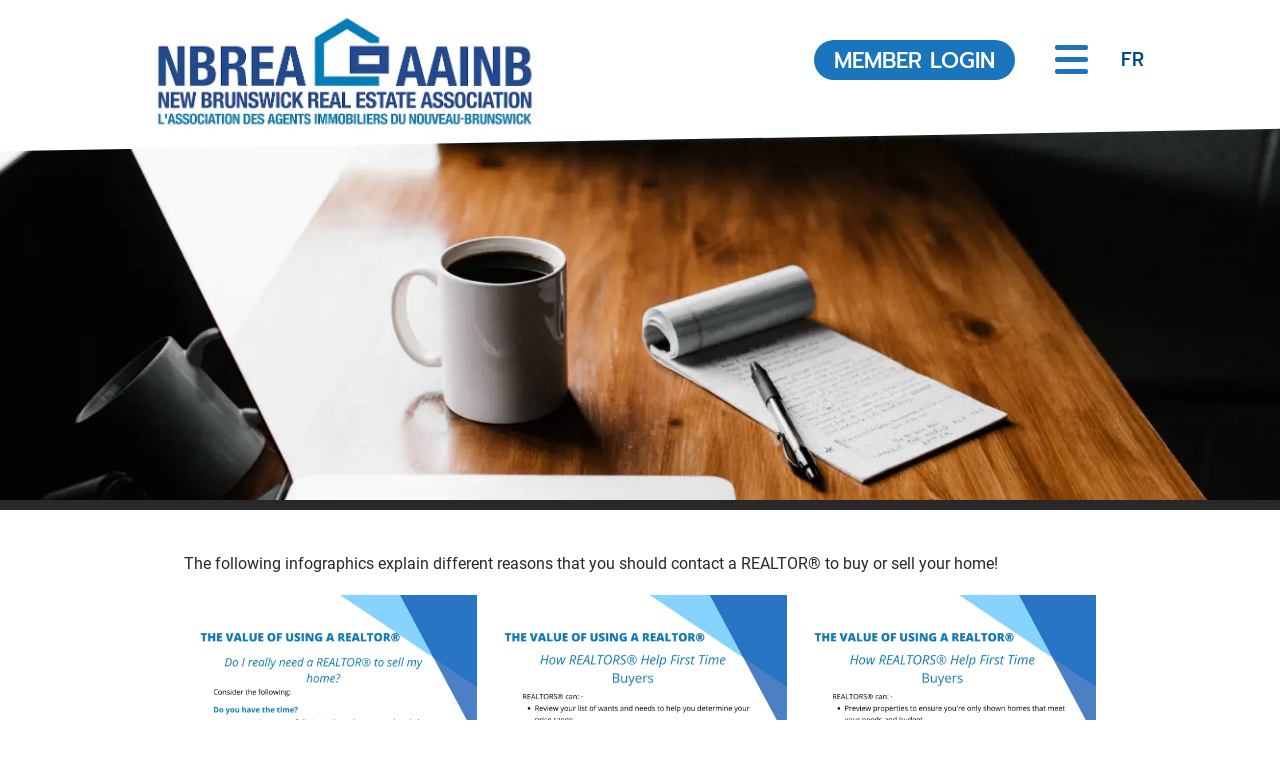

--- FILE ---
content_type: text/html; charset=UTF-8
request_url: https://www.nbrea.ca/media-inquiries/value-of-a-realtor/value-of-a-realtor-why-should-i-use-a-realtor/
body_size: 37992
content:
<!DOCTYPE html>
<html lang="en-US">

<head><meta charset="UTF-8"><script>if(navigator.userAgent.match(/MSIE|Internet Explorer/i)||navigator.userAgent.match(/Trident\/7\..*?rv:11/i)){var href=document.location.href;if(!href.match(/[?&]nowprocket/)){if(href.indexOf("?")==-1){if(href.indexOf("#")==-1){document.location.href=href+"?nowprocket=1"}else{document.location.href=href.replace("#","?nowprocket=1#")}}else{if(href.indexOf("#")==-1){document.location.href=href+"&nowprocket=1"}else{document.location.href=href.replace("#","&nowprocket=1#")}}}}</script><script>(()=>{class RocketLazyLoadScripts{constructor(){this.v="1.2.6",this.triggerEvents=["keydown","mousedown","mousemove","touchmove","touchstart","touchend","wheel"],this.userEventHandler=this.t.bind(this),this.touchStartHandler=this.i.bind(this),this.touchMoveHandler=this.o.bind(this),this.touchEndHandler=this.h.bind(this),this.clickHandler=this.u.bind(this),this.interceptedClicks=[],this.interceptedClickListeners=[],this.l(this),window.addEventListener("pageshow",(t=>{this.persisted=t.persisted,this.everythingLoaded&&this.m()})),this.CSPIssue=sessionStorage.getItem("rocketCSPIssue"),document.addEventListener("securitypolicyviolation",(t=>{this.CSPIssue||"script-src-elem"!==t.violatedDirective||"data"!==t.blockedURI||(this.CSPIssue=!0,sessionStorage.setItem("rocketCSPIssue",!0))})),document.addEventListener("DOMContentLoaded",(()=>{this.k()})),this.delayedScripts={normal:[],async:[],defer:[]},this.trash=[],this.allJQueries=[]}p(t){document.hidden?t.t():(this.triggerEvents.forEach((e=>window.addEventListener(e,t.userEventHandler,{passive:!0}))),window.addEventListener("touchstart",t.touchStartHandler,{passive:!0}),window.addEventListener("mousedown",t.touchStartHandler),document.addEventListener("visibilitychange",t.userEventHandler))}_(){this.triggerEvents.forEach((t=>window.removeEventListener(t,this.userEventHandler,{passive:!0}))),document.removeEventListener("visibilitychange",this.userEventHandler)}i(t){"HTML"!==t.target.tagName&&(window.addEventListener("touchend",this.touchEndHandler),window.addEventListener("mouseup",this.touchEndHandler),window.addEventListener("touchmove",this.touchMoveHandler,{passive:!0}),window.addEventListener("mousemove",this.touchMoveHandler),t.target.addEventListener("click",this.clickHandler),this.L(t.target,!0),this.S(t.target,"onclick","rocket-onclick"),this.C())}o(t){window.removeEventListener("touchend",this.touchEndHandler),window.removeEventListener("mouseup",this.touchEndHandler),window.removeEventListener("touchmove",this.touchMoveHandler,{passive:!0}),window.removeEventListener("mousemove",this.touchMoveHandler),t.target.removeEventListener("click",this.clickHandler),this.L(t.target,!1),this.S(t.target,"rocket-onclick","onclick"),this.M()}h(){window.removeEventListener("touchend",this.touchEndHandler),window.removeEventListener("mouseup",this.touchEndHandler),window.removeEventListener("touchmove",this.touchMoveHandler,{passive:!0}),window.removeEventListener("mousemove",this.touchMoveHandler)}u(t){t.target.removeEventListener("click",this.clickHandler),this.L(t.target,!1),this.S(t.target,"rocket-onclick","onclick"),this.interceptedClicks.push(t),t.preventDefault(),t.stopPropagation(),t.stopImmediatePropagation(),this.M()}O(){window.removeEventListener("touchstart",this.touchStartHandler,{passive:!0}),window.removeEventListener("mousedown",this.touchStartHandler),this.interceptedClicks.forEach((t=>{t.target.dispatchEvent(new MouseEvent("click",{view:t.view,bubbles:!0,cancelable:!0}))}))}l(t){EventTarget.prototype.addEventListenerWPRocketBase=EventTarget.prototype.addEventListener,EventTarget.prototype.addEventListener=function(e,i,o){"click"!==e||t.windowLoaded||i===t.clickHandler||t.interceptedClickListeners.push({target:this,func:i,options:o}),(this||window).addEventListenerWPRocketBase(e,i,o)}}L(t,e){this.interceptedClickListeners.forEach((i=>{i.target===t&&(e?t.removeEventListener("click",i.func,i.options):t.addEventListener("click",i.func,i.options))})),t.parentNode!==document.documentElement&&this.L(t.parentNode,e)}D(){return new Promise((t=>{this.P?this.M=t:t()}))}C(){this.P=!0}M(){this.P=!1}S(t,e,i){t.hasAttribute&&t.hasAttribute(e)&&(event.target.setAttribute(i,event.target.getAttribute(e)),event.target.removeAttribute(e))}t(){this._(this),"loading"===document.readyState?document.addEventListener("DOMContentLoaded",this.R.bind(this)):this.R()}k(){let t=[];document.querySelectorAll("script[type=rocketlazyloadscript][data-rocket-src]").forEach((e=>{let i=e.getAttribute("data-rocket-src");if(i&&!i.startsWith("data:")){0===i.indexOf("//")&&(i=location.protocol+i);try{const o=new URL(i).origin;o!==location.origin&&t.push({src:o,crossOrigin:e.crossOrigin||"module"===e.getAttribute("data-rocket-type")})}catch(t){}}})),t=[...new Map(t.map((t=>[JSON.stringify(t),t]))).values()],this.T(t,"preconnect")}async R(){this.lastBreath=Date.now(),this.j(this),this.F(this),this.I(),this.W(),this.q(),await this.A(this.delayedScripts.normal),await this.A(this.delayedScripts.defer),await this.A(this.delayedScripts.async);try{await this.U(),await this.H(this),await this.J()}catch(t){console.error(t)}window.dispatchEvent(new Event("rocket-allScriptsLoaded")),this.everythingLoaded=!0,this.D().then((()=>{this.O()})),this.N()}W(){document.querySelectorAll("script[type=rocketlazyloadscript]").forEach((t=>{t.hasAttribute("data-rocket-src")?t.hasAttribute("async")&&!1!==t.async?this.delayedScripts.async.push(t):t.hasAttribute("defer")&&!1!==t.defer||"module"===t.getAttribute("data-rocket-type")?this.delayedScripts.defer.push(t):this.delayedScripts.normal.push(t):this.delayedScripts.normal.push(t)}))}async B(t){if(await this.G(),!0!==t.noModule||!("noModule"in HTMLScriptElement.prototype))return new Promise((e=>{let i;function o(){(i||t).setAttribute("data-rocket-status","executed"),e()}try{if(navigator.userAgent.indexOf("Firefox/")>0||""===navigator.vendor||this.CSPIssue)i=document.createElement("script"),[...t.attributes].forEach((t=>{let e=t.nodeName;"type"!==e&&("data-rocket-type"===e&&(e="type"),"data-rocket-src"===e&&(e="src"),i.setAttribute(e,t.nodeValue))})),t.text&&(i.text=t.text),i.hasAttribute("src")?(i.addEventListener("load",o),i.addEventListener("error",(function(){i.setAttribute("data-rocket-status","failed-network"),e()})),setTimeout((()=>{i.isConnected||e()}),1)):(i.text=t.text,o()),t.parentNode.replaceChild(i,t);else{const i=t.getAttribute("data-rocket-type"),s=t.getAttribute("data-rocket-src");i?(t.type=i,t.removeAttribute("data-rocket-type")):t.removeAttribute("type"),t.addEventListener("load",o),t.addEventListener("error",(i=>{this.CSPIssue&&i.target.src.startsWith("data:")?(console.log("WPRocket: data-uri blocked by CSP -> fallback"),t.removeAttribute("src"),this.B(t).then(e)):(t.setAttribute("data-rocket-status","failed-network"),e())})),s?(t.removeAttribute("data-rocket-src"),t.src=s):t.src="data:text/javascript;base64,"+window.btoa(unescape(encodeURIComponent(t.text)))}}catch(i){t.setAttribute("data-rocket-status","failed-transform"),e()}}));t.setAttribute("data-rocket-status","skipped")}async A(t){const e=t.shift();return e&&e.isConnected?(await this.B(e),this.A(t)):Promise.resolve()}q(){this.T([...this.delayedScripts.normal,...this.delayedScripts.defer,...this.delayedScripts.async],"preload")}T(t,e){var i=document.createDocumentFragment();t.forEach((t=>{const o=t.getAttribute&&t.getAttribute("data-rocket-src")||t.src;if(o&&!o.startsWith("data:")){const s=document.createElement("link");s.href=o,s.rel=e,"preconnect"!==e&&(s.as="script"),t.getAttribute&&"module"===t.getAttribute("data-rocket-type")&&(s.crossOrigin=!0),t.crossOrigin&&(s.crossOrigin=t.crossOrigin),t.integrity&&(s.integrity=t.integrity),i.appendChild(s),this.trash.push(s)}})),document.head.appendChild(i)}j(t){let e={};function i(i,o){return e[o].eventsToRewrite.indexOf(i)>=0&&!t.everythingLoaded?"rocket-"+i:i}function o(t,o){!function(t){e[t]||(e[t]={originalFunctions:{add:t.addEventListener,remove:t.removeEventListener},eventsToRewrite:[]},t.addEventListener=function(){arguments[0]=i(arguments[0],t),e[t].originalFunctions.add.apply(t,arguments)},t.removeEventListener=function(){arguments[0]=i(arguments[0],t),e[t].originalFunctions.remove.apply(t,arguments)})}(t),e[t].eventsToRewrite.push(o)}function s(e,i){let o=e[i];e[i]=null,Object.defineProperty(e,i,{get:()=>o||function(){},set(s){t.everythingLoaded?o=s:e["rocket"+i]=o=s}})}o(document,"DOMContentLoaded"),o(window,"DOMContentLoaded"),o(window,"load"),o(window,"pageshow"),o(document,"readystatechange"),s(document,"onreadystatechange"),s(window,"onload"),s(window,"onpageshow");try{Object.defineProperty(document,"readyState",{get:()=>t.rocketReadyState,set(e){t.rocketReadyState=e},configurable:!0}),document.readyState="loading"}catch(t){console.log("WPRocket DJE readyState conflict, bypassing")}}F(t){let e;function i(e){return t.everythingLoaded?e:e.split(" ").map((t=>"load"===t||0===t.indexOf("load.")?"rocket-jquery-load":t)).join(" ")}function o(o){function s(t){const e=o.fn[t];o.fn[t]=o.fn.init.prototype[t]=function(){return this[0]===window&&("string"==typeof arguments[0]||arguments[0]instanceof String?arguments[0]=i(arguments[0]):"object"==typeof arguments[0]&&Object.keys(arguments[0]).forEach((t=>{const e=arguments[0][t];delete arguments[0][t],arguments[0][i(t)]=e}))),e.apply(this,arguments),this}}o&&o.fn&&!t.allJQueries.includes(o)&&(o.fn.ready=o.fn.init.prototype.ready=function(e){return t.domReadyFired?e.bind(document)(o):document.addEventListener("rocket-DOMContentLoaded",(()=>e.bind(document)(o))),o([])},s("on"),s("one"),t.allJQueries.push(o)),e=o}o(window.jQuery),Object.defineProperty(window,"jQuery",{get:()=>e,set(t){o(t)}})}async H(t){const e=document.querySelector("script[data-webpack]");e&&(await async function(){return new Promise((t=>{e.addEventListener("load",t),e.addEventListener("error",t)}))}(),await t.K(),await t.H(t))}async U(){this.domReadyFired=!0;try{document.readyState="interactive"}catch(t){}await this.G(),document.dispatchEvent(new Event("rocket-readystatechange")),await this.G(),document.rocketonreadystatechange&&document.rocketonreadystatechange(),await this.G(),document.dispatchEvent(new Event("rocket-DOMContentLoaded")),await this.G(),window.dispatchEvent(new Event("rocket-DOMContentLoaded"))}async J(){try{document.readyState="complete"}catch(t){}await this.G(),document.dispatchEvent(new Event("rocket-readystatechange")),await this.G(),document.rocketonreadystatechange&&document.rocketonreadystatechange(),await this.G(),window.dispatchEvent(new Event("rocket-load")),await this.G(),window.rocketonload&&window.rocketonload(),await this.G(),this.allJQueries.forEach((t=>t(window).trigger("rocket-jquery-load"))),await this.G();const t=new Event("rocket-pageshow");t.persisted=this.persisted,window.dispatchEvent(t),await this.G(),window.rocketonpageshow&&window.rocketonpageshow({persisted:this.persisted}),this.windowLoaded=!0}m(){document.onreadystatechange&&document.onreadystatechange(),window.onload&&window.onload(),window.onpageshow&&window.onpageshow({persisted:this.persisted})}I(){const t=new Map;document.write=document.writeln=function(e){const i=document.currentScript;i||console.error("WPRocket unable to document.write this: "+e);const o=document.createRange(),s=i.parentElement;let n=t.get(i);void 0===n&&(n=i.nextSibling,t.set(i,n));const c=document.createDocumentFragment();o.setStart(c,0),c.appendChild(o.createContextualFragment(e)),s.insertBefore(c,n)}}async G(){Date.now()-this.lastBreath>45&&(await this.K(),this.lastBreath=Date.now())}async K(){return document.hidden?new Promise((t=>setTimeout(t))):new Promise((t=>requestAnimationFrame(t)))}N(){this.trash.forEach((t=>t.remove()))}static run(){const t=new RocketLazyLoadScripts;t.p(t)}}RocketLazyLoadScripts.run()})();</script>

<meta name="viewport" content="width=device-width, initial-scale=1">
<link rel="pingback" href="https://www.nbrea.ca/xmlrpc.php">
<script type="text/javascript">
	var pathInfo = {
	base: 'https://www.nbrea.ca/wp-content/themes/nbrea/',
	css: 'css/',
	js: 'js/',
	swf: 'swf/',
	}
</script>

<!-- [BEGIN] Metadata added via All-Meta-Tags plugin by Space X-Chimp ( https://www.spacexchimp.com ) -->
<meta name="google-site-verification" content="Rwj3Zndnj43osmDHIAIjpWAK1XAiJl5zdHCpQCLh24c" />
<meta name='keywords' content='New Brunswick, Real Estate, realtor, realtors, Moncton, Fredericton, Saint John, Bathurst, Edmunston, Miramichi, Campbellton, home, house, selling, buying' />
<!-- [END] Metadata added via All-Meta-Tags plugin by Space X-Chimp ( https://www.spacexchimp.com ) -->

<meta name='robots' content='index, follow, max-image-preview:large, max-snippet:-1, max-video-preview:-1' />
	<style></style>
	<link rel="alternate" hreflang="en" href="https://www.nbrea.ca/media-inquiries/value-of-a-realtor/value-of-a-realtor-why-should-i-use-a-realtor/" />
<link rel="alternate" hreflang="fr" href="https://www.nbrea.ca/fr/media-inquiries/la-valeur-dun-agent-immobilier/fr-value-of-a-realtor-why-should-i-use-a-realtor/" />
<link rel="alternate" hreflang="x-default" href="https://www.nbrea.ca/media-inquiries/value-of-a-realtor/value-of-a-realtor-why-should-i-use-a-realtor/" />

	<!-- This site is optimized with the Yoast SEO plugin v24.3 - https://yoast.com/wordpress/plugins/seo/ -->
	<title>Value of a REALTOR®: Why should I use a REALTOR® | NBREA | New Brunswick Real Estate Association</title><link rel="preload" data-rocket-preload as="font" href="https://fonts.gstatic.com/s/roboto/v30/KFOkCnqEu92Fr1Mu51xIIzI.woff2" crossorigin><link rel="preload" data-rocket-preload as="font" href="https://fonts.gstatic.com/s/roboto/v30/KFOmCnqEu92Fr1Mu4mxK.woff2" crossorigin><link rel="preload" data-rocket-preload as="font" href="https://fonts.gstatic.com/s/roboto/v30/KFOlCnqEu92Fr1MmEU9fBBc4.woff2" crossorigin><link rel="preload" data-rocket-preload as="font" href="https://fonts.gstatic.com/s/roboto/v30/KFOlCnqEu92Fr1MmWUlfBBc4.woff2" crossorigin><link rel="preload" data-rocket-preload as="font" href="https://fonts.gstatic.com/s/prompt/v10/-W_9XJnvUD7dzB2KZeofTkY.woff2" crossorigin><link rel="preload" data-rocket-preload as="font" href="https://fonts.gstatic.com/s/prompt/v10/-W__XJnvUD7dzB2KYNod.woff2" crossorigin><link rel="preload" data-rocket-preload as="font" href="https://fonts.gstatic.com/s/prompt/v10/-W_8XJnvUD7dzB2Ck_kIaWMu.woff2" crossorigin><link rel="preload" data-rocket-preload as="font" href="https://use.fontawesome.com/releases/v5.14.0/webfonts/fa-brands-400.woff2" crossorigin><link rel="preload" data-rocket-preload as="font" href="https://use.fontawesome.com/releases/v5.14.0/webfonts/fa-solid-900.woff2" crossorigin><style id="wpr-usedcss">.fluid-width-video-wrapper{width:100%;position:relative;padding:0}.fluid-width-video-wrapper embed,.fluid-width-video-wrapper iframe,.fluid-width-video-wrapper object{position:absolute;top:0;left:0;width:100%;height:100%}@font-face{font-family:Roboto;font-style:italic;font-weight:400;font-display:swap;src:url(https://fonts.gstatic.com/s/roboto/v30/KFOkCnqEu92Fr1Mu51xIIzI.woff2) format('woff2');unicode-range:U+0000-00FF,U+0131,U+0152-0153,U+02BB-02BC,U+02C6,U+02DA,U+02DC,U+0304,U+0308,U+0329,U+2000-206F,U+2074,U+20AC,U+2122,U+2191,U+2193,U+2212,U+2215,U+FEFF,U+FFFD}@font-face{font-family:Roboto;font-style:normal;font-weight:400;font-display:swap;src:url(https://fonts.gstatic.com/s/roboto/v30/KFOmCnqEu92Fr1Mu4mxK.woff2) format('woff2');unicode-range:U+0000-00FF,U+0131,U+0152-0153,U+02BB-02BC,U+02C6,U+02DA,U+02DC,U+0304,U+0308,U+0329,U+2000-206F,U+2074,U+20AC,U+2122,U+2191,U+2193,U+2212,U+2215,U+FEFF,U+FFFD}@font-face{font-family:Roboto;font-style:normal;font-weight:500;font-display:swap;src:url(https://fonts.gstatic.com/s/roboto/v30/KFOlCnqEu92Fr1MmEU9fBBc4.woff2) format('woff2');unicode-range:U+0000-00FF,U+0131,U+0152-0153,U+02BB-02BC,U+02C6,U+02DA,U+02DC,U+0304,U+0308,U+0329,U+2000-206F,U+2074,U+20AC,U+2122,U+2191,U+2193,U+2212,U+2215,U+FEFF,U+FFFD}@font-face{font-family:Roboto;font-style:normal;font-weight:700;font-display:swap;src:url(https://fonts.gstatic.com/s/roboto/v30/KFOlCnqEu92Fr1MmWUlfBBc4.woff2) format('woff2');unicode-range:U+0000-00FF,U+0131,U+0152-0153,U+02BB-02BC,U+02C6,U+02DA,U+02DC,U+0304,U+0308,U+0329,U+2000-206F,U+2074,U+20AC,U+2122,U+2191,U+2193,U+2212,U+2215,U+FEFF,U+FFFD}@font-face{font-family:Prompt;font-style:italic;font-weight:400;font-display:swap;src:url(https://fonts.gstatic.com/s/prompt/v10/-W_9XJnvUD7dzB2KZeofTkY.woff2) format('woff2');unicode-range:U+0000-00FF,U+0131,U+0152-0153,U+02BB-02BC,U+02C6,U+02DA,U+02DC,U+0304,U+0308,U+0329,U+2000-206F,U+2074,U+20AC,U+2122,U+2191,U+2193,U+2212,U+2215,U+FEFF,U+FFFD}@font-face{font-family:Prompt;font-style:normal;font-weight:400;font-display:swap;src:url(https://fonts.gstatic.com/s/prompt/v10/-W__XJnvUD7dzB2KYNod.woff2) format('woff2');unicode-range:U+0000-00FF,U+0131,U+0152-0153,U+02BB-02BC,U+02C6,U+02DA,U+02DC,U+0304,U+0308,U+0329,U+2000-206F,U+2074,U+20AC,U+2122,U+2191,U+2193,U+2212,U+2215,U+FEFF,U+FFFD}@font-face{font-family:Prompt;font-style:normal;font-weight:500;font-display:swap;src:url(https://fonts.gstatic.com/s/prompt/v10/-W_8XJnvUD7dzB2Ck_kIaWMu.woff2) format('woff2');unicode-range:U+0000-00FF,U+0131,U+0152-0153,U+02BB-02BC,U+02C6,U+02DA,U+02DC,U+0304,U+0308,U+0329,U+2000-206F,U+2074,U+20AC,U+2122,U+2191,U+2193,U+2212,U+2215,U+FEFF,U+FFFD}#footer .social-networks,#nav,#nav .drop-holder ul,.carousel-block .slick-dots,.content-holder .container>ul,.content-holder .container>ul ul,.lang-holder ul{margin:0;padding:0;list-style:none}#footer .container:after,#header .container:after{content:'';display:block;clear:both}html{line-height:1.15;-webkit-text-size-adjust:100%}body{margin:0}main{display:block}h1{font-size:2em;margin:.67em 0}a{background-color:transparent}strong{font-weight:bolder}code{font-family:monospace,monospace;font-size:1em}small{font-size:80%}img{border-style:none}button,input,optgroup,select,textarea{font-family:inherit;font-size:100%;line-height:1.15;margin:0}button,input{overflow:visible}button,select{text-transform:none}[type=button],[type=reset],[type=submit],button{-webkit-appearance:button}[type=button]::-moz-focus-inner,[type=reset]::-moz-focus-inner,[type=submit]::-moz-focus-inner,button::-moz-focus-inner{border-style:none;padding:0}[type=button]:-moz-focusring,[type=reset]:-moz-focusring,[type=submit]:-moz-focusring,button:-moz-focusring{outline:ButtonText dotted 1px}fieldset{padding:.35em .75em .625em}legend{-webkit-box-sizing:border-box;box-sizing:border-box;color:inherit;display:table;max-width:100%;padding:0;white-space:normal}progress{vertical-align:baseline}textarea{overflow:auto}[type=checkbox],[type=radio]{-webkit-box-sizing:border-box;box-sizing:border-box;padding:0}[type=number]::-webkit-inner-spin-button,[type=number]::-webkit-outer-spin-button{height:auto}[type=search]{-webkit-appearance:textfield;outline-offset:-2px}[type=search]::-webkit-search-decoration{-webkit-appearance:none}::-webkit-file-upload-button{-webkit-appearance:button;font:inherit}details{display:block}summary{display:list-item}template{display:none}[hidden]{display:none}html{-webkit-box-sizing:border-box;box-sizing:border-box}*,:after,:before{-webkit-box-sizing:inherit;box-sizing:inherit}html{font-size:10px}body{color:#282829;background-color:#fff;font-family:Roboto,"Helvetica Neue",Arial,"Noto Sans",sans-serif;font-size:14px;font-weight:400}a{-webkit-transition:color .3s,background .3s,border-color .3s,opacity .3s;-o-transition:color .3s,background .3s,border-color .3s,opacity .3s;transition:color .3s,background .3s,border-color .3s,opacity .3s;color:#2f7abe;text-decoration:none}a:hover{color:#2a6daa;text-decoration:none}dl,p,ul{margin-bottom:1.5em}dl a,p a,ul a{font-weight:700}h1,h2,h3{font-family:Prompt,Roboto,"Helvetica Neue",Arial,"Noto Sans",sans-serif;margin:0 0 .5em;color:inherit;line-height:1}h1{margin:0 0 21px;font-size:34px;font-weight:600;color:#1b75bc}@media (min-width:768px){h1,h2,h3{line-height:inherit}h1{margin:0 0 10px;font-size:48px}}h2{margin:0 0 21px;font-size:34px;font-weight:600}@media (min-width:768px){h2{margin:0 0 1px;font-size:48px}}h3{margin:0 0 6px;font-size:18px;font-weight:500;color:#1b75bc}p{margin:0 0 1em}p:last-child{margin:0}a{color:#2f7abe}a:focus,a:hover{text-decoration:none}input[type=email],input[type=text],textarea{-webkit-transition:border-color .3s ease-in-out,.35s ease-in-out .3s;-o-transition:border-color .3s ease-in-out,.35s ease-in-out .3s;transition:border-color .3s ease-in-out,.35s .3s ease-in-out;border:1px solid currentColor;background-color:transparent;width:100%;min-width:0;padding:1.2rem 2.4rem;border-radius:0;-webkit-appearance:none}input[type=email]:focus,input[type=email]:hover,input[type=text]:focus,input[type=text]:hover,textarea:focus,textarea:hover{-webkit-box-shadow:none;box-shadow:none;outline:0}button,input[type=submit]{cursor:pointer}.gallery,.sticky,.wp-caption-text{height:auto}#header{position:relative;z-index:100}#header:after{position:absolute;content:'';bottom:-38px;left:-100px;right:-100px;background:#fff;height:100px;z-index:-1;-webkit-transform:rotate(-1deg);-ms-transform:rotate(-1deg);transform:rotate(-1deg)}#header .container{max-width:1100px}#header .logo{float:left;width:227px;margin:16px 0 -19px -16px}@media (min-width:768px){h3{font-size:23px;margin:0 0 3px}#header:after{bottom:-20px}#header .logo{width:350px}}@media (min-width:1024px){#header .logo{width:398px;margin:6px 0 -19px 20px}}#header .header-holder{float:right;display:-webkit-box;display:-ms-flexbox;display:flex;-webkit-box-align:center;-ms-flex-align:center;align-items:center;padding:44px 0 0;margin:0 -1px 0 0}.nav-opener{width:22px;height:22px;position:relative;cursor:pointer}.nav-opener:before{position:absolute;content:'';top:0;left:0;right:0;background:#1b75bc;height:3px;border-radius:5px;-webkit-transition:-webkit-transform .3s;transition:-webkit-transform .3s;-o-transition:transform .3s;transition:transform .3s;transition:transform .3s,-webkit-transform .3s}.nav-active .nav-opener:before{margin:10px 0 0;-webkit-transform:rotate(45deg);-ms-transform:rotate(45deg);transform:rotate(45deg)}.nav-opener span{position:absolute;content:'';top:8px;left:0;right:0;background:#1b75bc;height:3px;border-radius:5px;-webkit-transition:opacity .3s;-o-transition:opacity .3s;transition:opacity .3s}@media (min-width:768px){#header .header-holder{padding:40px 0 0;margin:0}.nav-opener{width:33px;height:30px;margin:0 0 0 40px}.nav-opener:before{height:5px}.nav-active .nav-opener:before{margin:13px 0 0}.nav-opener span{top:12px;height:5px}}.nav-active .nav-opener span{opacity:0}.nav-opener:after{position:absolute;content:'';top:16px;left:0;right:0;background:#1b75bc;height:3px;border-radius:5px;-webkit-transition:-webkit-transform .3s;transition:-webkit-transform .3s;-o-transition:transform .3s;transition:transform .3s;transition:transform .3s,-webkit-transform .3s}.nav-active .nav-opener:after{margin:-6px 0 0;-webkit-transform:rotate(-45deg);-ms-transform:rotate(-45deg);transform:rotate(-45deg)}.nav-opener i{position:absolute;content:'';right:-14px;top:100%;margin:10px 0 0;width:0;height:0;border-left:26px solid transparent;border-right:26px solid transparent;border-bottom:26px solid #002349;opacity:0;pointer-events:none;-webkit-transition:opacity .3s;-o-transition:opacity .3s;transition:opacity .3s}.nav-active .nav-opener i{opacity:1;pointer-events:auto}@media (min-width:768px){.nav-opener:after{top:24px;height:5px}.nav-active .nav-opener:after{margin:-11px 0 0}.nav-opener i{margin:11px 0 0;right:-12px;border-left:29px solid transparent;border-right:29px solid transparent;border-bottom:29px solid #002349}}.lang-holder{margin:0 0 0 22px}.lang-holder ul li.wpml-ls-current-language{display:none}.lang-holder ul li a{padding:9px 11px;display:block;color:#004b87;text-transform:uppercase;font:500 19px/1.2 Prompt,Roboto,"Helvetica Neue",Arial,"Noto Sans",sans-serif}@media (max-width:767px){#header .header-holder .btn-header,#header .header-holder .lang-holder{display:none}.lang-holder ul li a{background:#fff;font-size:15px;padding:8px;border-radius:4px}}.lang-holder ul li a span{display:block}.lang-holder .wpml-ls-legacy-list-horizontal{border:0;padding:0}.btn-header{padding:12px 35px;border-radius:20px;background:#1b75bc;color:#fff;font:500 15px/1.2 Prompt,Roboto,"Helvetica Neue",Arial,"Noto Sans",sans-serif}@media (min-width:768px){.btn-header{font-size:22px;padding:8px 20px 6px}}.nav-holder{position:absolute;top:100%;left:0;right:0;margin:35px 0 0;background:#002349;-webkit-box-shadow:10px 10px 10px 0 rgba(0,0,0,.2);box-shadow:10px 10px 10px 0 rgba(0,0,0,.2);padding:30px 28px 25px 36px;opacity:0;pointer-events:none;-webkit-transition:opacity .3s;-o-transition:opacity .3s;transition:opacity .3s}@media (min-width:768px){.nav-holder{margin:10px 0 0;padding:30px}}@media (min-width:1120px){.nav-opener i{margin:10px 0 0}.nav-holder{-webkit-transform:translateX(-50%);-ms-transform:translateX(-50%);transform:translateX(-50%);left:50%;width:1024px}}.nav-active .nav-holder{opacity:1;pointer-events:auto}.nav-holder .add-holder{display:-webkit-box;display:-ms-flexbox;display:flex;-webkit-box-pack:justify;-ms-flex-pack:justify;justify-content:space-between;-webkit-box-align:center;-ms-flex-align:center;align-items:center;padding:0 0 25px}#nav>li{margin:0 0 24.4px;padding:0 30px 0 0}#nav>li:last-child{margin:0}@media (min-width:768px){.nav-holder .add-holder{display:none}#nav{display:-webkit-box;display:-ms-flexbox;display:flex;-ms-flex-wrap:wrap;flex-wrap:wrap}#nav>li{width:33.33%;padding:0 10px 0 0;margin:0 0 29px}#nav>li:nth-last-child(1),#nav>li:nth-last-child(2),#nav>li:nth-last-child(3){margin:0}}#nav>li.active>a,#nav>li.hover>a{color:#5688c7}#nav>li>a{display:block;color:#9cb4de;font:500 16px/1.2 Prompt,Roboto,"Helvetica Neue",Arial,"Noto Sans",sans-serif}#nav .drop-holder{overflow:hidden}@media (max-width:767px){#nav>li{position:relative}#nav>li.hover .drop-holder{max-height:500px}#nav>li:after{position:absolute;content:'';top:0;right:10px;width:12px;height:12px;border:solid #5688c7;border-width:0 2px 2px 0;-webkit-transform:rotate(45deg);-ms-transform:rotate(45deg);transform:rotate(45deg)}#nav>li.hover:after{-webkit-transform:rotate(-135deg);-ms-transform:rotate(-135deg);transform:rotate(-135deg);margin:6px 0 0}#nav .drop-holder{max-height:0;-webkit-transition:max-height .3s;-o-transition:max-height .3s;transition:max-height .3s}#nav .drop-holder ul{margin:11px 0 0}}#nav .drop-holder ul{border-left:2px solid #5688c7;padding:0 0 0 10px}#nav .drop-holder li{margin:0 0 12px}#nav .drop-holder li:last-child{margin:0}#nav .drop-holder li.active>a,#nav .drop-holder li.hover>a{color:#5688c7}#nav .drop-holder a{display:block;font-size:15px;line-height:18px;color:#fff;font-weight:400}#nav .ico-holder{float:left;width:50px;margin:0 10px 0 0}@media (min-width:1024px){.nav-holder{margin:4px 0 0;padding:43px 56px}#nav>li{padding:0 20px 0 0}#nav .drop-holder li{margin:0 0 14px}#nav .ico-holder{width:33.3%;margin:0 12px 0 0}}body{font-size:14px;line-height:1.35;background-color:#fff;min-width:320px}@media screen and (min-width:320px){body{font-size:calc(14px + 2 * ((100vw - 320px) / 880))}}@media screen and (min-width:1200px){body{font-size:16px}}.container{max-width:982px;margin-left:auto;margin-right:auto;padding-left:35px;padding-right:35px;width:100%}img{vertical-align:top;max-width:100%;height:auto}#wrapper{overflow:hidden}.intro-page{background:#1b75bc;border-bottom:4px solid #282829;min-height:55px}.intro-page img{width:100%;height:55.6vw;-o-object-fit:cover;object-fit:cover}.content-holder{padding:42px 0 0}.content-holder p{margin:0 0 20px}.content-holder .container>ul{margin:0 0 42px}.content-holder .container>ul li{margin:0 0 15px;padding:0 0 0 17px;position:relative}@media (min-width:768px){#nav>li>a{overflow:hidden;margin:0 0 7px;font-size:15px}#nav .drop-holder a{font-size:12px;line-height:14px}body{line-height:1.45}.intro-page{min-height:61px;border-bottom:10px solid #282829}.intro-page img{height:380px}.content-holder .container>ul li{padding:0 0 0 36px}}.content-holder .container>ul li:before{position:absolute;content:'';top:9px;left:0;width:4px;height:4px;background:#1b75bc;border-radius:100%}.content-holder .container>ul li:last-child{margin:0}.content-holder .container>ul ul{padding:14px 0 0}.base-section:last-child{padding:0 0 86px}.base-section:last-child .container>:last-child{margin:0}.carousel-block{margin:0 0 31px;background:#004b87;color:#fff}@media (min-width:768px){.carousel-block{margin:0 0 52px;border-bottom:10px solid #282829}.carousel-block .slick-slide{display:-webkit-box!important;display:-ms-flexbox!important;display:flex!important;-webkit-box-orient:horizontal;-webkit-box-direction:reverse;-ms-flex-direction:row-reverse;flex-direction:row-reverse}}.carousel-block h2{margin:0 0 3px;font-size:26px;line-height:27px}@media (min-width:1024px){.carousel-block h2{margin:0 0 7px;font-size:32px;line-height:40px}}.carousel-block p{margin:0 0 20px}@media (min-width:1024px){.carousel-block p{margin:0 0 52px}}.carousel-block .slick-dots{position:absolute;left:10px;right:10px;top:54vw;line-height:0;display:-webkit-box!important;display:-ms-flexbox!important;display:flex!important;-webkit-box-align:center;-ms-flex-align:center;align-items:center;-webkit-box-pack:center;-ms-flex-pack:center;justify-content:center}.carousel-block .slick-dots li{margin:0 5px}.carousel-block .slick-dots .slick-active button{background:#1b75bc}.carousel-block .slick-dots button{width:12px;height:12px;border-radius:100%;border:2px solid #fff;background:#fff;text-indent:-9999px;overflow:hidden;padding:0;-webkit-box-shadow:0 0 5px rgba(40,40,41,.5);box-shadow:0 0 5px rgba(40,40,41,.5)}@media (min-width:768px){.carousel-block .slick-dots{-webkit-box-pack:end;-ms-flex-pack:end;justify-content:flex-end;top:auto;left:96px;right:96px;bottom:25px}.carousel-block .slick-dots li{margin:0 0 0 14px}.carousel-block .slick-dots button{border:3px solid #fff;width:18px;height:18px}}@media (max-width:1023px){iframe{width:100%}.base-section br{display:none}}.carousel-block+.base-section h1{margin:0 0 -2px}#main{min-height:500px}#footer{background:#1b75bc;color:#fff;padding:37px 0 49px;position:relative;z-index:10}@media (max-width:767px){#nav .ico-holder{display:none}.content-holder{font-size:15px}.carousel-block+.base-section h1{margin:0 0 2px;font-size:24px;line-height:29px}#footer{text-align:center;padding:0 0 85px}}#footer:before{position:absolute;content:'';left:-100px;right:-100px;top:-21px;height:200px;background:#1b75bc;z-index:-1;-webkit-transform:rotate(1deg);-ms-transform:rotate(1deg);transform:rotate(1deg)}#footer .footer-info{font-size:13px;line-height:17px;display:block;position:relative;margin:0 0 23px;color:#fff;font-weight:700}#footer .footer-info:before{display:block;margin:0 auto 9px;content:'?';width:30px;height:30px;background:#fff;color:#1b75bc;border-radius:100%;text-align:center;font-size:26px;line-height:34px}@media (min-width:768px){#footer .footer-info{max-width:55%;font-size:14px;float:left;padding:0 0 0 46px;margin:13px 0 0}#footer .footer-info:before{margin:0;width:34px;height:34px;position:absolute;top:-1px;left:3px}}#footer .social-networks{margin:0 0 22px}#footer .social-networks li{margin:0 5px;display:inline-block;vertical-align:middle}#footer .social-networks li a{display:block;font-size:30px;line-height:1;color:#fff}#footer .copyright{display:block;font:13px/1.2 Prompt,Roboto,"Helvetica Neue",Arial,"Noto Sans",sans-serif}#footer .copyright a{color:#fff;font-style:italic}.back-to-top{position:fixed;right:10px;bottom:10px;z-index:100;width:33px;height:33px;text-indent:-9999px;overflow:hidden;background:var(--wpr-bg-e08c0caa-7325-4534-a053-0129f33be62b) 50% 50%/100% 100% no-repeat;opacity:0;pointer-events:none}@media (min-width:768px){#footer .social-networks{margin:0 0 12px;float:right}#footer .social-networks li{margin:0 0 0 9px}#footer .social-networks li a{font-size:32px}#footer .copyright{font-size:14px;float:right;clear:right}.back-to-top{width:50px;height:50px}}.show-btn .back-to-top{opacity:1;pointer-events:auto}@media (hover:hover){dl a:hover,p a:hover,ul a:hover{color:#004b87}.lang-holder ul li a:hover{color:#5688c7}.btn-header:hover{background:#002349;color:#fff}#footer .footer-info:hover{opacity:.8}#footer .social-networks li a:hover{opacity:.8}#footer .copyright a:hover{color:#282829}.back-to-top:hover{opacity:.9}}.slick-slider{position:relative;display:block;-webkit-box-sizing:border-box;box-sizing:border-box;-webkit-touch-callout:none;-webkit-user-select:none;-moz-user-select:none;-ms-user-select:none;user-select:none;-ms-touch-action:pan-y;touch-action:pan-y;-webkit-tap-highlight-color:transparent}.slick-list{position:relative;overflow:hidden;display:block;margin:0;padding:0}.slick-list:focus{outline:0}.slick-slider .slick-list,.slick-slider .slick-track{-webkit-transform:translate3d(0,0,0);-ms-transform:translate3d(0,0,0);transform:translate3d(0,0,0)}.slick-track{position:relative;left:0;top:0;display:block}.slick-track:after,.slick-track:before{content:"";display:table}.slick-track:after{clear:both}.slick-loading .slick-track{visibility:hidden}.slick-slide{float:left;height:100%;min-height:1px;display:none}[dir=rtl] .slick-slide{float:right}.slick-slide img{display:block}.slick-slide.slick-loading img{display:none}.slick-initialized .slick-slide{display:block}.slick-loading .slick-slide{visibility:hidden}.slick-vertical .slick-slide{display:block;height:auto;border:1px solid transparent}.slick-arrow.slick-hidden{display:none}:where(.wp-block-button__link){border-radius:9999px;box-shadow:none;padding:calc(.667em + 2px) calc(1.333em + 2px);text-decoration:none}:where(.wp-block-calendar table:not(.has-background) th){background:#ddd}:where(.wp-block-columns){margin-bottom:1.75em}:where(.wp-block-columns.has-background){padding:1.25em 2.375em}:where(.wp-block-post-comments input[type=submit]){border:none}:where(.wp-block-cover-image:not(.has-text-color)),:where(.wp-block-cover:not(.has-text-color)){color:#fff}:where(.wp-block-cover-image.is-light:not(.has-text-color)),:where(.wp-block-cover.is-light:not(.has-text-color)){color:#000}:where(.wp-block-file){margin-bottom:1.5em}:where(.wp-block-file__button){border-radius:2em;display:inline-block;padding:.5em 1em}:where(.wp-block-file__button):is(a):active,:where(.wp-block-file__button):is(a):focus,:where(.wp-block-file__button):is(a):hover,:where(.wp-block-file__button):is(a):visited{box-shadow:none;color:#fff;opacity:.85;text-decoration:none}.blocks-gallery-grid:not(.has-nested-images),.wp-block-gallery:not(.has-nested-images){display:flex;flex-wrap:wrap;list-style-type:none;margin:0;padding:0}.blocks-gallery-grid:not(.has-nested-images) .blocks-gallery-item,.wp-block-gallery:not(.has-nested-images) .blocks-gallery-item{display:flex;flex-direction:column;flex-grow:1;justify-content:center;margin:0 1em 1em 0;position:relative;width:calc(50% - 1em)}.blocks-gallery-grid:not(.has-nested-images) .blocks-gallery-item:nth-of-type(2n),.wp-block-gallery:not(.has-nested-images) .blocks-gallery-item:nth-of-type(2n){margin-right:0}.blocks-gallery-grid:not(.has-nested-images) .blocks-gallery-item figure,.wp-block-gallery:not(.has-nested-images) .blocks-gallery-item figure{align-items:flex-end;display:flex;height:100%;justify-content:flex-start;margin:0}.blocks-gallery-grid:not(.has-nested-images) .blocks-gallery-item img,.wp-block-gallery:not(.has-nested-images) .blocks-gallery-item img{display:block;height:auto;max-width:100%;width:auto}.blocks-gallery-grid:not(.has-nested-images) .blocks-gallery-item figcaption,.wp-block-gallery:not(.has-nested-images) .blocks-gallery-item figcaption{background:linear-gradient(0deg,rgba(0,0,0,.7),rgba(0,0,0,.3) 70%,transparent);bottom:0;box-sizing:border-box;color:#fff;font-size:.8em;margin:0;max-height:100%;overflow:auto;padding:3em .77em .7em;position:absolute;text-align:center;width:100%;z-index:2}.blocks-gallery-grid:not(.has-nested-images) .blocks-gallery-item figcaption img,.wp-block-gallery:not(.has-nested-images) .blocks-gallery-item figcaption img{display:inline}.blocks-gallery-grid:not(.has-nested-images) figcaption,.wp-block-gallery:not(.has-nested-images) figcaption{flex-grow:1}.blocks-gallery-grid:not(.has-nested-images).is-cropped .blocks-gallery-item a,.blocks-gallery-grid:not(.has-nested-images).is-cropped .blocks-gallery-item img,.wp-block-gallery:not(.has-nested-images).is-cropped .blocks-gallery-item a,.wp-block-gallery:not(.has-nested-images).is-cropped .blocks-gallery-item img{flex:1;height:100%;object-fit:cover;width:100%}@media (min-width:600px){.blocks-gallery-grid:not(.has-nested-images).columns-3 .blocks-gallery-item,.wp-block-gallery:not(.has-nested-images).columns-3 .blocks-gallery-item{margin-right:1em;width:calc(33.33333% - .66667em)}.blocks-gallery-grid:not(.has-nested-images).columns-3 .blocks-gallery-item:nth-of-type(3n),.wp-block-gallery:not(.has-nested-images).columns-3 .blocks-gallery-item:nth-of-type(3n){margin-right:0}}.blocks-gallery-grid:not(.has-nested-images) .blocks-gallery-item:last-child,.wp-block-gallery:not(.has-nested-images) .blocks-gallery-item:last-child{margin-right:0}.wp-block-gallery:not(.is-cropped) .blocks-gallery-item{align-self:flex-start}:where(.wp-block-latest-comments:not([style*=line-height] .wp-block-latest-comments__comment)){line-height:1.1}:where(.wp-block-latest-comments:not([style*=line-height] .wp-block-latest-comments__comment-excerpt p)){line-height:1.8}ul{box-sizing:border-box}:where(.wp-block-navigation.has-background .wp-block-navigation-item a:not(.wp-element-button)),:where(.wp-block-navigation.has-background .wp-block-navigation-submenu a:not(.wp-element-button)){padding:.5em 1em}:where(.wp-block-navigation .wp-block-navigation__submenu-container .wp-block-navigation-item a:not(.wp-element-button)),:where(.wp-block-navigation .wp-block-navigation__submenu-container .wp-block-navigation-submenu a:not(.wp-element-button)),:where(.wp-block-navigation .wp-block-navigation__submenu-container .wp-block-navigation-submenu button.wp-block-navigation-item__content),:where(.wp-block-navigation .wp-block-navigation__submenu-container .wp-block-pages-list__item button.wp-block-navigation-item__content){padding:.5em 1em}:where(p.has-text-color:not(.has-link-color)) a{color:inherit}:where(.wp-block-post-excerpt){margin-bottom:var(--wp--style--block-gap);margin-top:var(--wp--style--block-gap)}:where(.wp-block-pullquote){margin:0 0 1em}:where(.wp-block-search__button){border:1px solid #ccc;padding:6px 10px}:where(.wp-block-search__button-inside .wp-block-search__inside-wrapper){border:1px solid #949494;box-sizing:border-box;padding:4px}:where(.wp-block-search__button-inside .wp-block-search__inside-wrapper) .wp-block-search__input{border:none;border-radius:0;padding:0 4px}:where(.wp-block-search__button-inside .wp-block-search__inside-wrapper) .wp-block-search__input:focus{outline:0}:where(.wp-block-search__button-inside .wp-block-search__inside-wrapper) :where(.wp-block-search__button){padding:4px 8px}:where(.wp-block-term-description){margin-bottom:var(--wp--style--block-gap);margin-top:var(--wp--style--block-gap)}:where(pre.wp-block-verse){font-family:inherit}:root{--wp--preset--font-size--normal:16px;--wp--preset--font-size--huge:42px}.screen-reader-text{clip:rect(1px,1px,1px,1px);word-wrap:normal!important;border:0;-webkit-clip-path:inset(50%);clip-path:inset(50%);height:1px;margin:-1px;overflow:hidden;padding:0;position:absolute;width:1px}.screen-reader-text:focus{clip:auto!important;background-color:#ddd;-webkit-clip-path:none;clip-path:none;color:#444;display:block;font-size:1em;height:auto;left:5px;line-height:normal;padding:15px 23px 14px;text-decoration:none;top:5px;width:auto;z-index:100000}html :where(.has-border-color){border-style:solid}html :where([style*=border-top-color]){border-top-style:solid}html :where([style*=border-right-color]){border-right-style:solid}html :where([style*=border-bottom-color]){border-bottom-style:solid}html :where([style*=border-left-color]){border-left-style:solid}html :where([style*=border-width]){border-style:solid}html :where([style*=border-top-width]){border-top-style:solid}html :where([style*=border-right-width]){border-right-style:solid}html :where([style*=border-bottom-width]){border-bottom-style:solid}html :where([style*=border-left-width]){border-left-style:solid}html :where(img[class*=wp-image-]){height:auto;max-width:100%}:where(figure){margin:0 0 1em}html :where(.is-position-sticky){--wp-admin--admin-bar--position-offset:var(--wp-admin--admin-bar--height,0px)}.gutena-accordion-block{display:grid;row-gap:calc(var(--gutena--accordion-panel-spacing,20)*1px)}.gutena-accordion-block>.gutena-accordion-block__panel{background-color:var(--gutena--accordion-panel-background-color);border:var(--gutena--accordion-panel-border);border-radius:var(--gutena--accordion-panel-border-radius);cursor:pointer;margin:0!important}.gutena-accordion-block>.gutena-accordion-block__panel>.gutena-accordion-block__panel-title{color:var(--gutena--accordion-panel-title-color);cursor:pointer;padding:var(--gutena--accordion-panel-padding,20px);transition:.4s}.gutena-accordion-block>.gutena-accordion-block__panel.active>.gutena-accordion-block__panel-title{padding-bottom:0}body{--wp--preset--color--black:#000000;--wp--preset--color--cyan-bluish-gray:#abb8c3;--wp--preset--color--white:#ffffff;--wp--preset--color--pale-pink:#f78da7;--wp--preset--color--vivid-red:#cf2e2e;--wp--preset--color--luminous-vivid-orange:#ff6900;--wp--preset--color--luminous-vivid-amber:#fcb900;--wp--preset--color--light-green-cyan:#7bdcb5;--wp--preset--color--vivid-green-cyan:#00d084;--wp--preset--color--pale-cyan-blue:#8ed1fc;--wp--preset--color--vivid-cyan-blue:#0693e3;--wp--preset--color--vivid-purple:#9b51e0;--wp--preset--gradient--vivid-cyan-blue-to-vivid-purple:linear-gradient(135deg,rgba(6, 147, 227, 1) 0%,rgb(155, 81, 224) 100%);--wp--preset--gradient--light-green-cyan-to-vivid-green-cyan:linear-gradient(135deg,rgb(122, 220, 180) 0%,rgb(0, 208, 130) 100%);--wp--preset--gradient--luminous-vivid-amber-to-luminous-vivid-orange:linear-gradient(135deg,rgba(252, 185, 0, 1) 0%,rgba(255, 105, 0, 1) 100%);--wp--preset--gradient--luminous-vivid-orange-to-vivid-red:linear-gradient(135deg,rgba(255, 105, 0, 1) 0%,rgb(207, 46, 46) 100%);--wp--preset--gradient--very-light-gray-to-cyan-bluish-gray:linear-gradient(135deg,rgb(238, 238, 238) 0%,rgb(169, 184, 195) 100%);--wp--preset--gradient--cool-to-warm-spectrum:linear-gradient(135deg,rgb(74, 234, 220) 0%,rgb(151, 120, 209) 20%,rgb(207, 42, 186) 40%,rgb(238, 44, 130) 60%,rgb(251, 105, 98) 80%,rgb(254, 248, 76) 100%);--wp--preset--gradient--blush-light-purple:linear-gradient(135deg,rgb(255, 206, 236) 0%,rgb(152, 150, 240) 100%);--wp--preset--gradient--blush-bordeaux:linear-gradient(135deg,rgb(254, 205, 165) 0%,rgb(254, 45, 45) 50%,rgb(107, 0, 62) 100%);--wp--preset--gradient--luminous-dusk:linear-gradient(135deg,rgb(255, 203, 112) 0%,rgb(199, 81, 192) 50%,rgb(65, 88, 208) 100%);--wp--preset--gradient--pale-ocean:linear-gradient(135deg,rgb(255, 245, 203) 0%,rgb(182, 227, 212) 50%,rgb(51, 167, 181) 100%);--wp--preset--gradient--electric-grass:linear-gradient(135deg,rgb(202, 248, 128) 0%,rgb(113, 206, 126) 100%);--wp--preset--gradient--midnight:linear-gradient(135deg,rgb(2, 3, 129) 0%,rgb(40, 116, 252) 100%);--wp--preset--font-size--small:13px;--wp--preset--font-size--medium:20px;--wp--preset--font-size--large:36px;--wp--preset--font-size--x-large:42px;--wp--preset--spacing--20:0.44rem;--wp--preset--spacing--30:0.67rem;--wp--preset--spacing--40:1rem;--wp--preset--spacing--50:1.5rem;--wp--preset--spacing--60:2.25rem;--wp--preset--spacing--70:3.38rem;--wp--preset--spacing--80:5.06rem;--wp--preset--shadow--natural:6px 6px 9px rgba(0, 0, 0, .2);--wp--preset--shadow--deep:12px 12px 50px rgba(0, 0, 0, .4);--wp--preset--shadow--sharp:6px 6px 0px rgba(0, 0, 0, .2);--wp--preset--shadow--outlined:6px 6px 0px -3px rgba(255, 255, 255, 1),6px 6px rgba(0, 0, 0, 1);--wp--preset--shadow--crisp:6px 6px 0px rgba(0, 0, 0, 1)}:where(.is-layout-flex){gap:.5em}:where(.is-layout-grid){gap:.5em}body .is-layout-flex{display:flex}body .is-layout-flex{flex-wrap:wrap;align-items:center}body .is-layout-flex>*{margin:0}:where(.wp-block-post-template.is-layout-flex){gap:1.25em}:where(.wp-block-post-template.is-layout-grid){gap:1.25em}:where(.wp-block-columns.is-layout-flex){gap:2em}:where(.wp-block-columns.is-layout-grid){gap:2em}.collapseall,.collapseomatic,.expandall{cursor:pointer}.maptastic{position:absolute!important;left:-10000px!important;display:block!important;max-width:9999px}.collapseomatic{background-image:var(--wpr-bg-b43aa6a0-e281-4ef1-9e4e-c970691f71bb);background-repeat:no-repeat;padding:0 0 10px 16px}.collapseomatic:focus{outline:0}.colomat-hover{text-decoration:underline}.colomat-close{background-image:var(--wpr-bg-3cddcdd4-6863-401b-b037-0ca2bb75b557)}.collapseomatic_content{margin-top:0;margin-left:16px;padding:0}.content_collapse_wrapper{position:absolute;left:-999em}.collapseall:focus,.collapseall:hover,.expandall:focus,.expandall:hover{text-decoration:underline}[class*=hint--]{display:inline-block;position:relative}[class*=hint--]:after,[class*=hint--]:before{opacity:0;pointer-events:none;position:absolute;transform:translateZ(0);transition:.3s ease;transition-delay:0s;visibility:hidden;z-index:1000000}[class*=hint--]:hover:after,[class*=hint--]:hover:before{opacity:1;transition-delay:.1s;visibility:visible}[class*=hint--]:before{background:0 0;border:6px solid transparent;content:"";position:absolute;z-index:1000001}[class*=hint--]:after{background:#383838;box-shadow:4px 4px 8px rgba(0,0,0,.3);color:#fff;font-family:'Helvetica Neue',Helvetica,Arial,sans-serif;font-size:12px;line-height:12px;padding:8px 10px;text-shadow:0 -1px 0 #000;white-space:nowrap}[class*=hint--][aria-label]:after{content:attr(aria-label)}[aria-label=""]:after,[aria-label=""]:before{display:none!important}.hint--top:before{border-top-color:#383838}.hint--top:after,.hint--top:before{bottom:100%;left:50%}.hint--top:before{left:calc(50% - 6px);margin-bottom:-11px}.hint--top:after{transform:translateX(-50%)}.hint--top:hover:before{transform:translateY(-8px)}.hint--top:hover:after{transform:translateX(-50%) translateY(-8px)}.hint--large:after,.hint--medium:after{word-wrap:break-word;line-height:1.4em;white-space:normal}.hint--medium:after{width:150px}.hint--large:after{width:300px}.hint--always:after,.hint--always:before{opacity:1;visibility:visible}.hint--always.hint--top:before{transform:translateY(-8px)}.hint--always.hint--top:after{transform:translateX(-50%) translateY(-8px)}.mfp-bg{background:#0b0b0b;opacity:.8;overflow:hidden;z-index:1000001}.mfp-bg,.mfp-wrap{height:100%;left:0;position:fixed;top:0;width:100%}.mfp-wrap{-webkit-backface-visibility:hidden;outline:0!important;z-index:1000002}.mfp-container{box-sizing:border-box;height:100%;left:0;padding:0 8px;position:absolute;text-align:center;top:0;width:100%}.mfp-container:before{content:"";display:inline-block;height:100%;vertical-align:middle}.mfp-align-top .mfp-container:before{display:none}.mfp-content{display:inline-block;margin:0 auto;position:relative;text-align:left;vertical-align:middle;z-index:1000004}.mfp-ajax-cur{cursor:progress}.mfp-zoom-out-cur{cursor:zoom-out}.mfp-auto-cursor .mfp-content{cursor:auto}.mfp-arrow,.mfp-close{-webkit-user-select:none;-moz-user-select:none;user-select:none}.mfp-hide{display:none!important}button.mfp-arrow,button.mfp-close{-webkit-appearance:none;background:0 0;border:0;box-shadow:none;cursor:pointer;display:block;outline:0;overflow:visible;padding:0;touch-action:manipulation;z-index:1000005}button::-moz-focus-inner{border:0;padding:0}.mfp-close{color:#fff;font-family:Arial,Baskerville,monospace;font-size:28px;font-style:normal;height:44px;line-height:44px;opacity:.65;padding:0 0 18px 10px;position:absolute;right:0;text-align:center;text-decoration:none;top:0;width:44px}.mfp-close:focus,.mfp-close:hover{opacity:1}.mfp-close:active{top:1px}.mfp-close-btn-in .mfp-close{color:#333}.mfp-arrow{-webkit-tap-highlight-color:transparent;height:110px;margin:-55px 0 0;opacity:.65;padding:0;position:absolute;top:50%;width:90px}.mfp-arrow:active{margin-top:-54px}.mfp-arrow:focus,.mfp-arrow:hover{opacity:1}.mfp-arrow:after,.mfp-arrow:before{border:inset transparent;content:"";display:block;height:0;left:0;margin-left:35px;margin-top:35px;position:absolute;top:0;width:0}.mfp-arrow:after{border-bottom-width:13px;border-top-width:13px;top:8px}.mfp-arrow:before{border-bottom-width:21px;border-top-width:21px;opacity:.7}img.mfp-img{box-sizing:border-box;display:block;height:auto;margin:0 auto;max-width:100%;padding:40px 0;width:auto}img.mfp-img{line-height:0}@media (max-width:900px){.mfp-arrow{transform:scale(.75)}.mfp-container{padding-left:6px;padding-right:6px}}.give-icon:before{font-style:normal}form[id*=give-form] .give-loading-animation:before{content:"\e607"}form[id*=give-form] .give-loading-animation{animation:1s linear infinite spin}[id*=give-form] .give-hidden{display:none}[id*=give-form] fieldset{background-color:transparent;border:0;margin:0;padding:0}[id*=give-form] .give-form-title{margin:0 0 15px;padding:0}[id*=give-form] div.images{margin:0 0 15px}[id*=give-form] div.images img{box-shadow:none;display:block;height:auto;width:100%}[id*=give-form] div.summary{float:right;width:58%}[id*=give-form] div.give-form-content-wrap{margin:0 0 20px}[id*=give-form] div.give-form-content-wrap.give_post_form-content{margin:20px 0 0}[id*=give-form].give-display-modal form .give_notices{display:none}[id*=give-form].give-display-modal #give-payment-mode-select,[id*=give-form].give-display-modal #give_purchase_form_wrap,[id*=give-form].give-display-reveal #give-payment-mode-select,[id*=give-form].give-display-reveal #give_purchase_form_wrap{display:none}form.give-form,form[id*=give-form]{margin:0 0 25px;padding:0}form.give-form .give-hidden,form[id*=give-form] .give-hidden{display:none}form.give-form legend,form[id*=give-form] legend{background-color:transparent;border-bottom:1px solid rgba(0,0,0,.1);font-size:1.15em;font-weight:700;margin:10px 0 15px;padding:0 0 5px;width:100%}form.give-form .form-row-last,form[id*=give-form] .form-row-last{float:left;width:48.5%}form.give-form .form-row-last,form[id*=give-form] .form-row-last{float:right}form.give-form .form-row-wide,form[id*=give-form] .form-row-wide{clear:both}form.give-form .form-row-wide:after,form.give-form .form-row-wide:before,form[id*=give-form] .form-row-wide:after,form[id*=give-form] .form-row-wide:before{content:" ";display:table}form.give-form .form-row-wide:after,form[id*=give-form] .form-row-wide:after{clear:both}form.give-form .give-required-indicator,form[id*=give-form] .give-required-indicator{color:#a00}form.give-form .give-disabled,form.give-form [disabled],form[id*=give-form] .give-disabled,form[id*=give-form] [disabled]{cursor:not-allowed}form[id*=give-form] .give-donation-amount{margin:0 0 15px}form[id*=give-form] .give-donation-amount #give-amount{background:#fff;border:1px solid #ccc;border-radius:0;box-sizing:border-box;float:left;font-size:18px;height:35px;line-height:35px;margin:0;min-width:125px;padding:0 12px}form[id*=give-form] .give-donation-amount #give-amount.invalid-amount{border:1px solid red}form[id*=give-form] .give-donation-amount input.give-amount-top{width:125px}form[id*=give-form] .give-donation-amount span.give-final-total-amount{background:#fff;border:1px solid #ccc;border-radius:0;box-sizing:border-box;cursor:not-allowed;float:left;font-size:18px;height:35px;line-height:35px;margin:0;padding:0 12px}.give-display-button-only>:not(.give-btn-modal){display:none}form[id*=give-form] input[type=radio]{margin:0 .5em 0 0}form[id*=give-form] #give-gateway-radio-list{list-style:none;margin:0 0 15px;padding:0}form[id*=give-form] #give-gateway-radio-list:after,form[id*=give-form] #give-gateway-radio-list:before{content:" ";display:table}form[id*=give-form] #give-gateway-radio-list:after{clear:both}form[id*=give-form] #give-gateway-radio-list>li{list-style-image:none;list-style-type:none;margin:0;padding:0}@media (min-width:480px){form[id*=give-form] #give-gateway-radio-list>li{display:inline-block;margin-left:0;margin-right:15px}}form[id*=give-form] #give-gateway-radio-list>li input[type=radio]{display:inline;margin:0 .25em 0 0;outline:0;width:auto}form[id*=give-form] input[type=checkbox]{margin:0 .25em 0 0}form[id*=give-form] select.give-select-level{background-color:#fdfdfd;border:1px solid #ccc;border-radius:0;clear:both;color:#333;display:block;margin:0 0 15px;max-width:100%;min-width:155px;outline:0;padding:.5em}.give_terms_links{float:right}#give_purchase_form_wrap input.give-input.card-cvc.valid,#give_purchase_form_wrap input.give-input.card-expiry.valid,#give_purchase_form_wrap input.give-input.card-number.valid{background-image:var(--wpr-bg-fb6967f7-cba7-4ca6-9a1a-fc9398bec908);background-position:right 10px top 50%;background-repeat:no-repeat;background-size:16px}#give_purchase_form_wrap span.card-type{background-size:37px 26px!important;height:26px;position:absolute;right:0;top:-2px;width:37px}#give_purchase_form_wrap span.card-type.off{display:none}#give_purchase_form_wrap span.card-type.visa{background:var(--wpr-bg-f7e3614a-0c35-458d-89ef-b85bdde665a0) no-repeat}#give_purchase_form_wrap span.card-type.mastercard{background:var(--wpr-bg-e1343371-d239-4211-8ed6-2fbaeead6f09) no-repeat}#give_purchase_form_wrap span.card-type.discover{background:var(--wpr-bg-97f393e5-f228-46c2-b628-38a25e21c680) no-repeat}#give_purchase_form_wrap span.card-type.amex{background:var(--wpr-bg-4657eb5b-061d-4bdc-a549-4fe1f2f49386) no-repeat}#give_purchase_form_wrap span.card-type.maestro{background:var(--wpr-bg-c82d721a-5876-4aeb-a009-9a4cbf4d71c8) no-repeat}#give_purchase_form_wrap span.card-type.dinersclub{background:var(--wpr-bg-8613e9b4-c0c2-44ea-81d3-63a577e708d5) no-repeat}#give_purchase_form_wrap span.card-type.jcb{background:var(--wpr-bg-476f4e4a-1409-43a9-80ee-9b19aeee2da1) no-repeat}#give_purchase_form_wrap span.card-type.dankort{background:var(--wpr-bg-2073f51f-2a5d-4d43-af12-5a69d529ca22) no-repeat}#give_purchase_form_wrap span.card-type.unionpay{background:var(--wpr-bg-e7dc9e38-1cd1-49b9-90b0-7f9ca3649263) no-repeat}form[id*=give-form] p.give-loading-text,form[id*=give-form] span.give-loading-text{display:none;float:right;font-size:16px;font-style:italic;font-weight:400;height:16px;line-height:20px;margin:0;padding:0;width:16px}form[id*=give-form] .give-loading-animation{speak:none;-webkit-font-smoothing:antialiased;-moz-osx-font-smoothing:grayscale;background-color:transparent;background-repeat:no-repeat;background-size:20px 20px;float:left;font-family:give-icomoon;font-size:16px;font-style:normal;font-variant:normal;font-weight:400;height:16px;line-height:1;margin:0 5px 0 0;text-transform:none;width:16px}.give-submit-button-wrap span.give-loading-animation{display:none;margin:0 0 0 .5em}.give-submit-button-wrap .give-submit{float:left}div.give-form-wrap.mfp-hide{display:block!important}div.mfp-content fieldset p,div.mfp-content fieldset ul{line-height:1.4;margin-bottom:1.2em}div.mfp-content form[id*=give-form] .give_notices{display:block!important}@media (max-width:768px){[id*=give-form] div.images,[id*=give-form] div.summary{float:none;width:100%}}.give-active span.give-loading-animation{display:inline}html[dir=rtl] form.give-form .form-row-last{float:right!important}html[dir=rtl] form.give-form .form-row-last{float:left!important}@keyframes spin{0%{transform:rotate(0)}to{transform:rotate(359deg)}}.give_notices{position:relative}.give_notices .notice-dismiss{background:0 0;border:none;color:#72777c;cursor:pointer;margin:0;max-width:28px!important;padding:5px;position:absolute;right:0;top:50%;transform:translateY(-50%)}.give_notices .notice-dismiss:before{speak:none;-webkit-font-smoothing:antialiased;background:0 0;color:#72777c;content:"\f153";display:block;font:400 16px/20px dashicons;height:20px;text-align:center;width:20px}.give_notices .notice-dismiss:hover{background-color:transparent}.give_notices .notice-dismiss:hover:before{color:#dc3232}.give_error{background:#f9f9f9;border-left:4px solid;box-shadow:0 1px 1px rgba(0,0,0,.125);clear:both;margin:15px 0;padding:1em 1.5em 1em 2em;position:relative}.give_error>p{color:#333;margin:0!important}.give_error:before{speak:none;-webkit-font-smoothing:antialiased;-moz-osx-font-smoothing:grayscale;border-radius:100%;color:#fff;font-family:give-icomoon;font-size:16px;font-style:normal;font-variant:normal;font-weight:400;height:30px;left:-17px;line-height:1;line-height:30px;margin-top:-15px;position:absolute;text-align:center;text-shadow:1px 1px rgba(0,0,0,.5);text-transform:none;top:50%;width:30px}.give_error{border-color:#a00}.give_error:before{background-color:#a00;content:"\f02d"}.give-goal-progress{clear:both;display:flex;flex-direction:column;margin-bottom:20px;width:100%}@media screen and (max-width:480px){#give_user_history tbody{border-top:1px solid #e0e0e0}#give_user_history tr{background:#fff;padding:.5rem 0}#give_user_history tr:nth-child(2n){background-color:#fafafa}#give_user_history tr{border-left:none;display:block;text-align:left}}.give-modal{-webkit-overflow-scrolling:touch;-webkit-backface-visibility:hidden;height:100%;left:0;outline:0!important;overflow:hidden;top:0;-webkit-transform:translateZ(0);width:100%;z-index:2148482499}.give-modal form[id*=give-form],.give-modal form[id*=give-form] .give-submit{margin-bottom:0}@media (max-width:580px){.give-modal form[id*=give-form] .give-input{font-size:16px}}.give-modal .mfp-content{background:#fff;box-sizing:border-box;margin:40px auto;max-width:650px;padding:20px;position:relative;width:auto;z-index:2148482599}.give-modal .mfp-content [id*=give-form] #give-payment-mode-select,.give-modal .mfp-content [id*=give-form] #give_purchase_form_wrap,.give-modal .mfp-content [id*=give-form].give-display-button-only .give-donation-amount,.give-modal .mfp-content [id*=give-form].give-display-button-only .give-donation-levels-wrap{display:block}.give-modal .mfp-content .mfp-close:hover{background-color:transparent}.give-modal form.give-form button.mfp-close{display:block!important;position:absolute}.give-modal .mfp-container:after{display:none}.give-modal .mfp-content{transform:translateY(-100px);vertical-align:middle}.give-modal .mfp-content,.give-modal.mfp-bg{opacity:0;transition:all .2s}.give-modal.mfp-ready .mfp-content{opacity:1;transform:translateY(0)}.give-modal.mfp-ready.mfp-bg{opacity:.8}.give-modal.mfp-removing .mfp-content{opacity:0;transform:translateY(-50px)}.give-modal.mfp-removing.mfp-bg{opacity:0}.modal-fade-slide.give-modal .mfp-content{max-width:100%;padding:0}.modal-fade-slide.mfp-bg{opacity:0;transition:opacity .3s ease-out}.modal-fade-slide.mfp-ready.mfp-bg{opacity:.8}.modal-fade-slide.mfp-removing.mfp-bg{opacity:0}.mfp-close:hover{background-color:transparent}.mfp-content .give-display-button-only .give-form-title{display:none}.mfp-content .give-display-button-only form>:not(.give-btn-modal),.mfp-content .give-display-button-only>:not(form){display:block}.give-donor-container__image{align-items:center;align-self:center;background:#fff;border:1px solid #e5e5e5;border-radius:50%;display:flex;justify-content:center;margin-bottom:12px;overflow:hidden}.give-donor-container__image img{-o-object-fit:cover;object-fit:cover;-o-object-position:center;object-position:center;width:100%}.give-donor-wall-modal p:last-child{margin-bottom:0}#give-processing-state-template{background:rgba(0,0,0,.8);bottom:0;display:none;flex-direction:column;height:100%;justify-content:center;left:0;overflow:hidden;position:fixed;right:0;text-align:center;top:0;z-index:9999999}#give-processing-state-template.active{display:flex}#give-processing-state-template div{align-self:center;color:#fff;font-size:26px;margin:0 0 0 10px}#give-processing-state-template h3{color:#fff;font-size:26px;line-height:1.25;margin:0;padding:0 0 5px}#give-processing-state-template p{color:#fff;font-size:16px;line-height:1.5;margin:0;padding:0}#give-processing-state-template .loader{background-image:url("data:image/svg+xml;charset=utf8,%3C?xml version='1.0' encoding='utf-8'?%3E%3C!-- Generator: Adobe Illustrator 24.1.0, SVG Export Plug-In . SVG Version: 6.00 Build 0) --%3E%3Csvg version='1.1' id='Layer_1' xmlns='http://www.w3.org/2000/svg' xmlns:xlink='http://www.w3.org/1999/xlink' x='0px' y='0px' viewBox='0 0 349 348' style='enable-background:new 0 0 349 348;' xml:space='preserve'%3E%3Cstyle type='text/css'%3E .st0{fill:%23FFFFFF;} %3C/style%3E%3Cpath class='st0' d='M25.1,204.57c-13.38,0-24.47-10.6-24.97-24.08C0.04,178.09,0,175.97,0,174C0,77.78,78.28-0.5,174.5-0.5 c13.81,0,25,11.19,25,25s-11.19,25-25,25C105.85,49.5,50,105.35,50,174c0,1.37,0.03,2.85,0.1,4.65c0.51,13.8-10.27,25.39-24.07,25.9 C25.72,204.56,25.41,204.57,25.1,204.57z'/%3E%3Cpath class='st0' d='M174.5,348.5c-13.81,0-25-11.19-25-25c0-13.81,11.19-25,25-25c68.65,0,124.5-55.85,124.5-124.5 c0-1.38-0.03-2.85-0.1-4.65c-0.51-13.8,10.26-25.4,24.06-25.91c13.83-0.53,25.4,10.26,25.91,24.06c0.09,2.39,0.13,4.51,0.13,6.49 C349,270.22,270.72,348.5,174.5,348.5z'/%3E%3C/svg%3E");height:60px;margin:0 0 20px;opacity:0;pointer-events:none;width:60px}#give-processing-state-template .loader.spinning{animation:.6s linear infinite load;opacity:1;transition:opacity .2s ease}@keyframes load{0%{transform:rotate(0)}to{transform:rotate(180deg)}}#give-receipt .container{background-color:#eee;border:1px solid #eee;margin:0 auto;width:650px}#give-receipt .layer{display:flex}#give-receipt .layer.label{height:8px}.give-donation-summary-section{font-family:Montserrat,serif;font-size:16px;font-style:normal;font-weight:600}.give-donation-summary-section svg{margin:0 5px;vertical-align:text-top}.give-donation-summary-section svg path{fill:var(--primary-color,#3ba2e0)}.give-donation-summary-section table{border-collapse:collapse;width:100%}.give-donation-summary-section tbody{color:#444}.give-donation-summary-section tr{border-bottom:1px solid #f2f2f2}.give-donation-summary-section tr{height:42px;padding:10px 0}@media screen and (max-width:500px){.give-donation-summary-section tr{height:26px}}#wrapper{min-height:100vh}#footer:after{position:absolute;content:'';top:100%;left:0;right:0;height:999px;background:#1b75bc}@media (min-width:768px){h1,h2{line-height:50px}h3{line-height:26px}}[class*=" df-icon-"]:before,[class^=df-icon-]:before{font-family:dearflip!important;speak:none;font-style:normal;font-weight:400;font-variant:normal;text-transform:none;line-height:1;-webkit-font-smoothing:antialiased;-moz-osx-font-smoothing:grayscale}.df-icon-arrow-right:before{content:"\e901"}.df-icon-arrow-down:before{content:"\e902"}.df-icon-arrow-left1:before{content:"\e904"}.df-icon-arrow-right1:before{content:"\e905"}.df-icon-first-page:before{content:"\e906"}.df-icon-last-page:before{content:"\e907"}.df-icon-play-popup:before,.df-icon-play:before{content:"\e908"}.df-icon-pause:before{content:"\e909"}.df-icon-close:before{content:"\e90c"}.df-icon-add-circle:before{content:"\e90d"}.df-icon-minus-circle:before{content:"\e90e"}.df-icon-list:before{content:"\e911"}.df-icon-grid-view:before{content:"\e913"}.df-icon-double-page:before{content:"\e915"}.df-icon-file:before{content:"\e917"}.df-icon-more:before{content:"\e91a"}.df-icon-download:before{content:"\e91b"}.df-icon-volume:before{content:"\e91c"}.df-icon-share:before{content:"\e91d"}.df-icon-fit-screen:before{content:"\e91e"}.df-icon-fullscreen:before{content:"\e91f"}.df-icon-facebook:before{content:"\e920"}.df-icon-twitter:before{content:"\e921"}.df-icon-help:before{content:"\e923"}.df-icon-search:before{content:"\e924"}.df-icon-print:before{content:"\e925"}.df-icon-mail:before{content:"\e927"}.df-icon-linkedin:before{content:"\eaca"}.df-icon-pinterest:before{content:"\ead1"}.df-icon-whatsapp:before{content:"\ea93"}.df-container .df-loading-icon,.df-fetch-pdf .df-loading-info,.df-flipbook-3d.df-loading:after,.df-hybrid-viewer:not(.df-zoom-active) .df-loading+.df-zoomview::after,.df-page.df-loading:after,.df-thumb.df-thumb-requested:before{background-image:url("data:image/svg+xml,%3C%3Fxml version='1.0' encoding='utf-8'%3F%3E%3Csvg xmlns='http://www.w3.org/2000/svg' xmlns:xlink='http://www.w3.org/1999/xlink' style='margin: auto; background: none; display: block; shape-rendering: auto;' width='48px' height='48px' viewBox='0 0 100 100' preserveAspectRatio='xMidYMid'%3E%3Ccircle cx='50' cy='50' fill='none' stroke='%2307abcc' stroke-width='9' r='30' stroke-dasharray='141.37166941154067 49.12388980384689'%3E%3CanimateTransform attributeName='transform' type='rotate' repeatCount='indefinite' dur='1s' values='0 50 50;360 50 50' keyTimes='0;1'%3E%3C/animateTransform%3E%3C/circle%3E%3C!-- %5Bldio%5D generated by https://loading.io/ --%3E%3C/svg%3E")}.df-hidden{display:none!important}.df-app{min-height:220px;position:relative;overflow:hidden;width:100%;image-rendering:auto;direction:ltr;line-height:1.5}.df-container{height:100%}.df-container *{box-sizing:border-box!important}.df-container i{font-style:normal}.df-container a{outline:0;text-decoration:none;box-shadow:none}.df-container .df-loading-info{position:absolute;top:-300px;left:50%;-webkit-transform:translateX(-50%);-moz-transform:translateX(-50%);-ms-transform:translateX(-50%);transform:translateX(-50%);-moz-transition:.3s;-o-transition:.3s;-webkit-transition:.3s;transition:.3s ease;-moz-transition-property:opacity;-o-transition-property:opacity;-webkit-transition-property:opacity;transition-property:opacity;max-width:200px;margin-top:20px;padding:10px 15px;box-shadow:0 1px 4px rgba(0,0,0,.3);background-color:#f7f7f7;border-radius:5px;font-size:12px;color:#222;word-break:break-word;letter-spacing:.5px;opacity:0}.df-container.df-init .df-loading-info{top:50%;opacity:1;max-width:300px}.df-container.df-init .df-viewer{display:none}.df-container.df-error .df-loading-info{-webkit-transform:translateX(-50%) translateY(-50%);-moz-transform:translateX(-50%) translateY(-50%);-ms-transform:translateX(-50%) translateY(-50%);transform:translateX(-50%) translateY(-50%);margin:0;color:#b00}.df-container .df-loading-icon{-moz-transition:opacity .3s .1s;-o-transition:opacity .3s .1s;-webkit-transition:opacity .3s .1s;transition:.3s .1s opacity;opacity:0;height:50px;width:50px;left:50%;top:50%;margin:-45px -25px -25px;box-sizing:border-box;position:absolute;pointer-events:none;background-repeat:no-repeat;background-size:32px;background-position:50%;background-color:#fff;-webkit-border-radius:50px;-moz-border-radius:50px;border-radius:50px;box-shadow:0 1px 4px rgba(0,0,0,.3)}.df-container.df-loading .df-loading-icon{opacity:1;z-index:100}.df-fetch-pdf .df-loading-info{opacity:1;top:0;z-index:4;background-repeat:no-repeat;padding-left:36px;background-size:24px;background-position:6px 6px}.df-viewer .df-3dcanvas{right:0;position:absolute}.df-ui{color:#666;bottom:0;width:100%;height:42px;box-shadow:0 1px 4px rgba(0,0,0,.3);background-color:#fff;position:absolute;vertical-align:top;box-sizing:border-box;text-align:center;padding:0;-webkit-touch-callout:none;-webkit-user-select:none;-moz-user-select:none;-ms-user-select:none;user-select:none;z-index:4;display:block}.df-ui .df-logo{height:100%}.df-ui-btn{color:#777;vertical-align:top;background-color:#fff;box-sizing:border-box;text-align:center;position:relative;width:40px;height:100%;font-size:20px;cursor:pointer;z-index:2;display:inline-block;padding:10px 5px;line-height:1.2;transition:.3s;transition-property:opacity,color,background-color}.df-ui-btn:before{box-sizing:border-box}.df-ui-btn.df-active,.df-ui-btn:hover{color:#00acce;background-color:#eee}.df-ui-btn.df-active{background-color:#e7e7e7}.df-ui-btn.disabled,.df-ui-btn.disabled:hover{color:#bbb}.df-ui-btn span{display:none}.df-more-container{display:none;position:absolute;bottom:100%;margin-bottom:8px!important;right:10px;background-color:#f7f7f7;z-index:20;border-radius:5px;box-shadow:0 -1px 3px rgba(0,0,0,.2)}.df-more-container:before{content:" ";position:absolute;border:7px solid transparent;border-top-color:#eee;height:0;width:0;bottom:-14px;right:13px;margin-right:-8px;pointer-events:none}.df-more-container>.df-ui-btn{width:170px;text-align:left;padding:6px 8px;height:36px;border-top:1px solid #e4e4e4;border-radius:0;line-height:16px}.df-more-container>.df-ui-btn span{font-size:12px;padding-left:24px;vertical-align:middle;display:inline-block}.df-more-container>.df-ui-btn:before{position:absolute;top:7px;font-size:20px;width:1em;text-align:center}.df-more-container>.df-ui-btn:first-child{border-radius:5px 5px 0 0;border-top:none}.df-more-container>.df-ui-btn:last-child{border-radius:0 0 5px 5px}.df-ui-nav{top:50%;margin-top:-50px;position:absolute;opacity:.8;height:100px;font-size:36px;width:50px;z-index:2;cursor:pointer}.df-ui-nav:hover{opacity:1}.df-ui-nav .df-ui-btn{height:auto;height:initial;position:absolute;-webkit-transform:translateY(-50%);-moz-transform:translateY(-50%);-ms-transform:translateY(-50%);transform:translateY(-50%);top:50%;padding:15px 5px;width:auto;font-size:inherit;background-color:transparent!important}.df-ui-nav .df-ui-btn:before{color:#fff;filter:drop-shadow(0 0 3px black)}.df-ui-nav.df-ui-prev{left:0;right:auto;border-radius:0}.df-ui-nav.df-ui-prev .df-ui-btn{left:10px}.df-ui-nav.df-ui-prev .df-ui-btn:before{text-align:left}.df-ui-nav.df-ui-next{right:0}.df-ui-nav.df-ui-next .df-ui-btn{right:10px}.df-ui-nav.df-ui-next .df-ui-btn:before{text-align:right}.df-flipbook-2d,.df-flipbook-3d,.df-slider,.df-viewer-container,.df-zoomview{position:absolute;overflow:hidden;top:0;left:0;right:0;bottom:0;z-index:1}.df-flipbook-2d{-webkit-filter:blur(0);-moz-filter:blur(0);-ms-filter:blur(0);-o-filter:blur(0);filter:blur(0)}.df-flipbook-2d .df-viewer-wrapper{position:relative;margin:0 auto;height:100%;-moz-transition:left .3s;-o-transition:left .3s;-webkit-transition:left .3s;transition:.3s left}.df-flipbook-2d .df-book-shadow{position:absolute;z-index:-1;height:100%;display:none;-webkit-box-shadow:0 0 10px rgba(0,0,0,.3);-moz-box-shadow:0 0 10px rgba(0,0,0,.3);box-shadow:0 0 10px rgba(0,0,0,.3)}.df-page-content{overflow:hidden;opacity:.5}.df-page.df-loading:after{content:"";background-size:22px;height:22px;width:22px;display:block;top:50%;left:50%;margin:-11px;position:absolute;z-index:0}.df-page.df-loading .df-page-content{display:none}.df-page>canvas{width:100%;height:100%;position:relative;z-index:0}.df-page .df-page-content{position:absolute;height:100%;display:block;top:0;width:100%;z-index:1}.df-sheet{position:absolute;-webkit-transform-origin:0 0 0;-moz-transform-origin:0 0 0;transform-origin:0 0 0}.df-sheet .df-page,.df-sheet .df-page-back,.df-sheet .df-page-front,.df-sheet .df-sheet-fold-inner-shadow,.df-sheet .df-sheet-fold-outer-shadow,.df-sheet .df-sheet-wrapper{position:absolute;-webkit-transform-origin:0 0 0;-moz-transform-origin:0 0 0;transform-origin:0 0 0}.df-sheet .df-sheet-wrapper{overflow:hidden}.df-sheet .df-page{width:100%;height:100%;background-color:#fff;box-sizing:border-box;z-index:0;background-size:100% 100%}.df-sheet .df-page:before{content:"";position:absolute;display:block;top:0;width:15%;height:100%;z-index:5;opacity:.5;pointer-events:none}.df-sheet .df-page>canvas{z-index:-1}.df-sheet .df-page-front:before{left:0;background-image:-webkit-linear-gradient(left,rgba(0,0,0,.25),rgba(0,0,0,.15) 15%,rgba(255,255,255,.07),rgba(255,255,255,0));background-image:-moz-linear-gradient(left,rgba(0,0,0,.25),rgba(0,0,0,.15) 15%,rgba(255,255,255,.07),rgba(255,255,255,0));background-image:-ms-linear-gradient(left,rgba(0,0,0,.25),rgba(0,0,0,.15) 15%,rgba(255,255,255,.07),rgba(255,255,255,0))}.df-sheet .df-page-back:before{right:0;background-image:-webkit-linear-gradient(right,rgba(0,0,0,.25),rgba(0,0,0,.2) 10%,rgba(0,0,0,.15) 25%,rgba(0,0,0,0) 70%);background-image:-moz-linear-gradient(right,rgba(0,0,0,.25),rgba(0,0,0,.2) 10%,rgba(0,0,0,.15) 25%,rgba(0,0,0,0) 70%);background-image:-ms-linear-gradient(right,rgba(0,0,0,.25),rgba(0,0,0,.2) 10%,rgba(0,0,0,.15) 25%,rgba(0,0,0,0) 70%)}.df-sheet.df-left-side{right:50%;-webkit-transform-origin:right;-moz-transform-origin:right;transform-origin:right}.df-sheet.df-left-side .df-page-front{z-index:1}.df-sheet.df-left-side .df-page-back{z-index:2}.df-sheet.df-right-side{left:50%;-webkit-transform-origin:left;-moz-transform-origin:left;transform-origin:left}.df-sheet.df-right-side .df-page-front{z-index:2}.df-sheet.df-right-side .df-page-back{z-index:1}.df-sheet .df-sheet-fold-inner-shadow{position:absolute;z-index:5;display:none}.df-sheet .df-sheet-fold-outer-shadow{z-index:-1;width:100%;height:100%}.df-sheet.df-flipping,.df-sheet.df-folding{z-index:200!important}.df-sheet.df-folding.df-left-side .df-page-front,.df-sheet.df-folding.df-right-side .df-page-back{z-index:3}.df-sheet.df-folding .df-sheet-fold-inner-shadow{display:block}.df-sheet.df-folding .df-page-content{display:none}.df-pending .df-page-content,.df-pendingresize .df-page-content{display:none!important}.df-sheet.df-left-side.df-folding:not(.df-hard-sheet) .df-page-front{z-index:3}.df-hard-sheet .df-sheet-wrapper{width:100%!important;height:100%!important;overflow:visible;transform-style:preserve-3d;-webkit-transform-origin:0 50% 0;-moz-transform-origin:0 50% 0;transform-origin:0 50% 0}.df-hard-sheet .df-sheet-fold-inner-shadow,.df-hard-sheet .df-sheet-fold-outer-shadow{display:none!important}.df-hard-sheet .df-page-back,.df-hard-sheet .df-page-front{-webkit-backface-visibility:hidden;-moz-backface-visibility:hidden;backface-visibility:hidden}.df-hard-sheet.df-right-side .df-page-back{-webkit-transform-origin:right 50%;-moz-transform-origin:right 50%;transform-origin:right 50%;z-index:3!important}.df-hard-sheet.df-right-side .df-page-front{-webkit-transform-origin:left 50%;-moz-transform-origin:left 50%;transform-origin:left 50%;z-index:4}.df-hard-sheet.df-left-side .df-page-back{-webkit-transform-origin:right 50%;-moz-transform-origin:right 50%;transform-origin:right 50%}.df-hard-sheet.df-left-side .df-page-front{-webkit-transform-origin:left 50%;-moz-transform-origin:left 50%;transform-origin:left 50%}.df-flipbook-3d.df-loading:after{content:"";background-size:22px;height:22px;width:22px;display:block;top:50%;left:50%;margin:-11px;position:absolute;z-index:0}.df-auto-link-content,.df-link-content,.df-text-content{position:absolute;top:0;left:0;bottom:0;right:0;overflow:hidden;pointer-events:none;width:auto!important;height:auto!important}.df-page-content.df-double-internal:not(.df-double-internal-fix)>div{right:-100%}.df-page-content.df-double-internal-fix>div{left:-100%}.customHtmlAnnotation,.customLinkAnnotation,.df-link-content section,.linkAnnotation{position:absolute;z-index:5;cursor:pointer;pointer-events:all;border:none!important;padding:0!important}.customHtmlAnnotation,a.customLinkAnnotation,a.linkAnnotation,section.linkAnnotation a{background-color:#ff0;display:block;height:100%;-moz-transition:none;-o-transition:none;-webkit-transition:none;transition:none}.customHtmlAnnotation:hover,a.customLinkAnnotation:hover,a.linkAnnotation:hover,section.linkAnnotation a:hover{border-color:transparent;background-color:#2196f3}.df-sidemenu-wrapper{-webkit-transform:translateX(-100%);-moz-transform:translateX(-100%);-ms-transform:translateX(-100%);transform:translateX(-100%);left:0;top:0;bottom:0;width:220px;position:absolute;z-index:3}.df-sidemenu-wrapper .df-sidemenu-buttons{z-index:6;position:relative;top:0;left:0;box-shadow:0 2px 5px rgba(0,0,0,.3)}.df-sidemenu-wrapper .df-sidemenu-buttons .df-ui-close{float:right;display:none;background-color:transparent;padding:6px 5px}.df-sidemenu-wrapper:before{content:" ";position:absolute;height:100%;width:100%;background-color:rgba(238,238,238,.9);z-index:3;left:0}.df-sidemenu-open .df-ui-nav.df-ui-prev{left:220px}.df-sidemenu-open .df-sidemenu-wrapper{display:block;-webkit-transform:translateX(0);-moz-transform:translateX(0);-ms-transform:translateX(0);transform:translateX(0);left:0}.df-sidemenu-open .df-sidemenu-wrapper:before{box-shadow:1px 0 4px rgba(102,102,102,.38)}.df-sidemenu-open .df-sidemenu-buttons .df-ui-close{display:block}.df-sidemenu-open .df-flipbook-3d.df-loading:after{margin-left:99px}.df-sidemenu{width:100%;height:auto!important;position:absolute!important;top:0;bottom:0;z-index:3;opacity:0;color:#666;font-size:12px}.df-sidemenu>.df-wrapper{overflow:auto;position:absolute!important;top:40px;bottom:0;left:0;right:0;height:auto!important}.df-sidemenu.df-sidemenu-visible{opacity:1;z-index:5}.df-outline-container .df-wrapper{padding:10px}.df-outline-item a{color:inherit!important;text-decoration:none!important;display:block;padding:5px 0 5px 5px;overflow:hidden;text-overflow:ellipsis;border:none!important;box-shadow:none!important;margin-bottom:1px}.df-outline-item a:hover{text-decoration:underline!important;color:#2196f3!important}.df-outline-toggle{cursor:pointer;float:left;width:28px;padding:0 5px 0 10px;margin-left:-28px;text-align:center}.df-outline-toggle:before{content:"\e902";font-size:18px;font-family:dearflip}.df-outline-toggle.df-outlines-hidden:before{content:"\e901"}.df-outline-item a:hover,.df-outline-toggle:hover,.df-outline-toggle:hover+a{background-color:rgba(100,100,100,.05)}.df-thumb{margin:0;cursor:pointer;width:100%;position:relative;text-align:center}.df-thumb .df-wrapper{box-sizing:content-box!important;margin:6px;border-radius:3px;transition:.2s background;display:inline-block;vertical-align:middle;border:2px dashed rgba(0,0,0,.3);position:relative}.df-thumb .df-wrapper .df-thumb-number{position:absolute;bottom:8px;background-color:rgba(238,238,238,.85);color:#444;font-size:14px;left:50%;transform:translateX(-50%);padding:5px;opacity:0}.df-thumb .df-bg-image{height:100%;background-size:100%;box-shadow:0 1px 4px rgba(0,0,0,.3)}.df-thumb.df-thumb-requested:before{content:"";background-size:22px;height:22px;width:22px;display:block;top:50%;left:50%;margin:-11px;position:absolute;z-index:0}.df-thumb.df-thumb-loaded{height:auto!important}.df-thumb.df-thumb-loaded .df-wrapper{border:none;margin:0;padding:8px}.df-thumb.df-thumb-loaded:hover .df-wrapper .df-thumb-number{opacity:1}.df-thumb.df-selected .df-wrapper,.df-thumb.df-thumb-loaded:hover .df-wrapper{background-color:#ccc;background-color:rgba(0,0,0,.1);opacity:1}.df-lightbox-wrapper{position:fixed!important;top:0;bottom:0;right:0;height:auto!important;left:0;z-index:99999}.df-lightbox-wrapper.df-lightbox-padded{top:20px;left:20px;bottom:20px;right:20px}.df-lightbox-wrapper .df-lightbox-bg{background:#eee;position:fixed!important;top:0;bottom:0;right:0;height:auto!important;left:0}.df-lightbox-wrapper .df-lightbox-controls{float:right;padding:5px;z-index:1000;position:relative}.df-lightbox-wrapper .df-app{position:absolute!important;width:100%;top:0;bottom:0;height:auto!important}.df-lightbox-wrapper .df-container.df-transparent{height:100%}.df-lightbox-wrapper .df-lightbox-close{float:right;text-align:center;font-size:32px;padding:8px 0;height:48px;width:46px;cursor:pointer;color:#444;border-color:transparent;background-color:transparent;-moz-transition:.3s;-o-transition:.3s;-webkit-transition:.3s;transition:.3s;opacity:.8}.df-lightbox-wrapper .df-lightbox-close:hover{color:#fff;background-color:rgba(0,0,0,.21);border-color:#000;opacity:1}.df-lightbox-wrapper .df-lightbox-close:before{color:#fff;filter:drop-shadow(0 0 3px black)}.df-share-wrapper{z-index:2;position:absolute;top:0;bottom:0;right:0;left:0;background-color:rgba(0,0,0,.35);display:none}.df-share-box{position:absolute;top:50%;width:280px;-webkit-transform:translateX(-50%) translateY(-50%);-moz-transform:translateX(-50%) translateY(-50%);-ms-transform:translateX(-50%) translateY(-50%);transform:translateX(-50%) translateY(-50%);left:50%;background-color:#fff;border-radius:10px;padding:10px 15px 5px;text-align:center}span.df-share-title{color:#777;margin-bottom:10px;display:block}.df-share-url{background-color:#fff;height:60px;color:#666;padding:2px 5px;-webkit-border-radius:5px;-moz-border-radius:5px;border-radius:5px;width:100%;font-size:12px;box-sizing:border-box;margin-bottom:0}.df-share-button{display:inline-block;text-align:center;cursor:pointer;-webkit-border-radius:50%;-moz-border-radius:50%;border-radius:50%;padding:5px 10px;font-size:20px;color:#aaa}.df-share-button:hover{color:#444}.df-reader{overflow:auto;position:absolute;-webkit-overflow-scrolling:touch}.df-reader .df-viewer-wrapper{cursor:grab}.df-reader .df-page{position:relative;transform-origin:initial;margin:-10px auto;border:10px solid transparent;left:auto;left:initial;box-sizing:content-box!important}.df-reader .df-page:before{content:"";position:absolute;top:0;left:0;right:0;bottom:0;background-color:#fff;-webkit-box-shadow:0 0 10px rgba(0,0,0,.2);-moz-box-shadow:0 0 10px rgba(0,0,0,.2);box-shadow:0 0 10px rgba(0,0,0,.2)}.df-reader~.df-ui-nav{display:none}.df-reader:not(.df-noscroll){margin-right:-12px}.df-reader-scrollbar{position:absolute;top:0;height:auto;right:0;width:auto;background:rgba(255,255,255,.9);box-shadow:0 1px 4px rgba(0,0,0,.3);border-radius:20px 0 0 20px;padding:6px 8px 6px 12px;z-index:100;cursor:ns-resize}.df-reader-scrollbar.df-active,.df-reader-scrollbar:hover{background-color:#fff}.df-reader-scroll-page-number{display:none;position:absolute;top:50%;left:50%;transform:translate3d(-50%,-50%,0);background-color:#ddd;border-radius:10px;padding:20px;font-size:24px;z-index:100;text-align:center;color:#333}.df-reader-scroll-page-number.df-active{display:block}.df-reader-scroll-page-number div{margin-top:6px;padding-top:6px;border-top:1px solid #aaa;font-size:16px;font-style:italic}.df-ios .df-viewer.df-reader{margin-right:0}.df-no-transition{-moz-transition:none!important;-o-transition:none!important;-webkit-transition:none!important;transition:none!important}.df-float .df-ui{bottom:10px;width:auto;width:intial;-webkit-transform:translateX(-50%);-moz-transform:translateX(-50%);-ms-transform:translateX(-50%);transform:translateX(-50%);left:50%;margin:0 auto;display:table;display:flex;border-radius:5px}.df-float .df-ui>.df-ui-btn:first-child{border-radius:5px 0 0 5px}.df-float .df-ui>.df-ui-btn:last-child{border-radius:0 5px 5px 0}.df-float-off .df-ui-left{justify-content:flex-start;display:flex;flex:1}.df-float-off .df-ui-right{justify-content:flex-end;display:flex;flex:1}.df-float-off .df-ui-center{display:flex;justify-content:center;align-items:center}.df-float-off .df-ui{display:flex}.df-link-content .popupWrapper{position:absolute;width:20em}body.df-lightbox-open,html.df-lightbox-open{overflow:hidden!important}.df-zoomview{display:none;cursor:move}.df-zoomview .df-viewer-wrapper{position:relative;margin:0 auto}.df-zoomview .df-viewer-wrapper .df-book-shadow{position:absolute;z-index:-1;height:100%;display:none;-webkit-box-shadow:0 1px 15px 1px rgba(0,0,0,.5);-moz-box-shadow:0 1px 15px 1px rgba(0,0,0,.5);box-shadow:0 1px 15px 1px rgba(0,0,0,.5)}.df-zoomview .df-page{position:absolute;top:0;right:50%;background-color:#fff}.df-zoomview .df-page:before{width:10%;opacity:.5}.df-zoomview .df-page.df-page-front{left:50%}.df-zoom-active .df-viewer{cursor:move;cursor:-webkit-grab}.df-zoom-active .df-flipbook{display:none}.df-zoom-active .df-zoomview{display:block}.df-hybrid-viewer .df-zoomview .df-page:before{display:none}.df-hybrid-viewer:not(.df-zoom-active) .df-flipbook.df-loading+.df-zoomview{display:none}.df-hybrid-viewer:not(.df-zoom-active) .df-zoomview{display:block;pointer-events:none}.df-hybrid-viewer:not(.df-zoom-active) .df-zoomview .df-page:before{display:none}.df-hybrid-viewer:not(.df-zoom-active) .df-loading+.df-zoomview::after{content:"";background-size:22px;height:22px;width:22px;display:block;top:50%;left:50%;margin:-11px;position:absolute;z-index:0}.df-hybrid-viewer:not(.df-zoom-active).df-hide-zoomview .df-zoomview,.df-hybrid-viewer:not(.df-zoom-active).df-pending .df-zoomview,.df-hybrid-viewer:not(.df-zoom-active).df-pendingresize .df-zoomview{display:none}.df-container ::-webkit-scrollbar{width:12px;height:12px;cursor:pointer}.df-container ::-webkit-scrollbar-button{height:0;width:0;cursor:pointer}.df-container ::-webkit-scrollbar-thumb{background:rgba(0,0,0,.5);border-radius:50px}.df-container ::-webkit-scrollbar-thumb:hover{background:rgba(0,0,0,.8)}.df-container ::-webkit-scrollbar-thumb:active{background:rgba(0,0,0,.8)}.df-container ::-webkit-scrollbar-thumb,.df-container ::-webkit-scrollbar-thumb:active,.df-container ::-webkit-scrollbar-thumb:hover{border-right:1px;border-left:1px;border-style:solid;border-color:transparent}.df-container ::-webkit-scrollbar-track{background:rgba(0,0,0,.05);border-radius:50px}.df-container ::-webkit-scrollbar-track:hover{background:rgba(0,0,0,.1)}.df-container ::-webkit-scrollbar-track:active{background:rgba(0,0,0,.15)}.df-container ::-webkit-scrollbar-corner{background:0 0}.df-sidemenu-wrapper ::-webkit-scrollbar{width:10px}.df-container.df-transparent.df-fullscreen{background:#aaa}.df-container.df-fullscreen{position:fixed!important;left:0!important;top:0!important;width:100%!important;height:100%!important;z-index:2147483647}.df-container.df-rtl .df-sidemenu-wrapper{left:auto;left:initial;-webkit-transform:translateX(100%);-moz-transform:translateX(100%);-ms-transform:translateX(100%);transform:translateX(100%);right:-50px;direction:rtl}.df-container.df-rtl.df-sidemenu-open .df-sidemenu-wrapper{-webkit-transform:translateX(0);-moz-transform:translateX(0);-ms-transform:translateX(0);transform:translateX(0);right:0}.df-container.df-rtl.df-sidemenu-open .df-sidemenu-wrapper .df-sidemenu-buttons .df-ui-close{float:left}.df-container.df-rtl.df-sidemenu-open .df-ui-nav.df-ui-prev{left:0}.df-container.df-rtl.df-sidemenu-open .df-ui-nav.df-ui-next{right:220px}.df-container.df-rtl.df-sidemenu-open .df-flipbook-3d.df-loading:after{margin-left:-122px}.df-container.df-rtl .df-outline-item{margin:0 18px 0 0;text-align:right;direction:rtl}.df-container.df-rtl .df-outline-item .df-outline-toggle{float:right;margin:0 -18px 0 0}.df-container.df-rtl .df-outline-item .df-outline-toggle.df-outlines-hidden:before{content:"\e900"}.df-container.df-rtl .df-viewer .df-3dcanvas{left:0;right:auto;right:initial}.df-container.df-rtl .df-more-container .df-ui-btn{text-align:right;direction:rtl}.df-container.df-rtl .df-more-container .df-ui-btn:before{right:10px}.df-container.df-rtl .df-more-container .df-ui-btn span{padding:0 24px 0 0}.df-lightbox-wrapper.df-rtl .df-lightbox-controls{float:left}.df-element[data-df-lightbox]{cursor:pointer}.df-icon-play-popup{position:relative}.df-icon-play-popup:before{top:50%;position:absolute;left:50%;font-size:40px;background:#777;border-radius:50%;padding:10px;box-shadow:0 1px 5px #777;margin-top:-30px;margin-left:-30px;display:block;color:#fff;z-index:1;-moz-transition:.3s;-o-transition:.3s;-webkit-transition:.3s;transition:.3s ease;-moz-transition-property:opacity;-o-transition-property:opacity;-webkit-transition-property:opacity;transition-property:opacity;pointer-events:none}.df-icon-play-popup:hover:before{opacity:0}.df-posts{max-width:1140px;margin:0 auto}df-post-shelf{display:none;height:160px;background-color:transparent;z-index:0;margin:-105px -40px -40px;position:relative;background-repeat:no-repeat}df-post-shelf:nth-of-type(5n){display:block}df-post-shelf:after{content:" ";height:160px;display:block;position:absolute;bottom:0;right:0;width:240px;z-index:1;background-position:0 -160px;background-repeat:no-repeat;background-image:inherit;background-size:inherit}df-post-shelf:before{content:" ";display:block;position:absolute;left:240px;bottom:0;right:240px;height:160px;z-index:1;background-image:inherit;background-size:inherit;background-repeat:repeat-x;background-position:0 -320px}.df-posts.df-has-shelf{padding:0 40px 50px}@media screen and (max-width:1100px){df-post-shelf:nth-of-type(n){display:none}df-post-shelf:nth-of-type(4n){display:block}}@media screen and (max-width:900px){df-post-shelf:nth-of-type(n){display:none}df-post-shelf:nth-of-type(3n){display:block}}@media screen and (max-width:600px){html :where(.is-position-sticky){--wp-admin--admin-bar--position-offset:0px}df-post-shelf:nth-of-type(n){display:none}df-post-shelf:nth-of-type(2n){display:block}df-post-shelf{background-size:120px 480px}df-post-shelf:before{left:120px;right:120px}df-post-shelf:after{width:120px}}@media screen and (max-width:420px){df-post-shelf:nth-of-type(n){display:block}}.df-posts{container-type:inline-size;container-name:dfposts;width:100%;box-sizing:border-box!important}@container dfposts (max-width:1020px){df-post-shelf:nth-of-type(n){display:none}df-post-shelf:nth-of-type(4n){display:block}}@container dfposts (max-width:820px){df-post-shelf:nth-of-type(n){display:none}df-post-shelf:nth-of-type(3n){display:block}}@container dfposts (max-width:520px){df-post-shelf:nth-of-type(n){display:none}df-post-shelf:nth-of-type(2n){display:block}df-post-shelf{background-size:120px 480px}df-post-shelf:before{left:120px;right:120px}df-post-shelf:after{width:120px}}@container dfposts (max-width:320px){df-post-shelf:nth-of-type(n){display:block}}df-post-shelf:nth-last-of-type(1){display:block}.df-page-content{-webkit-touch-callout:none;-webkit-user-select:none;-moz-user-select:none;-ms-user-select:none;user-select:none}.df-auto-link-content,.df-text-content{line-height:1}.df-auto-link-content span,.df-text-content br,.df-text-content span{color:transparent!important;position:absolute;white-space:pre;cursor:text;transform-origin:0% 0%}.df-auto-link-content>span{overflow:hidden}.df-viewer::-webkit-scrollbar-button{height:50px}.df-viewer::-webkit-scrollbar-thumb{min-height:50px}.df-container .df-reader ::-webkit-scrollbar-thumb,.df-container .df-reader ::-webkit-scrollbar-track{background:0 0}.df-container.df-pinch-zoom ::-webkit-scrollbar-thumb,.df-container.df-pinch-zoom ::-webkit-scrollbar-track{background:0 0}.df-container.df-pinch-zoom .df-page-content{display:none}.df-comment-popup{display:none;position:absolute;width:360px;background-color:#ff9;box-shadow:0 2px 5px #333;border-radius:2px;z-index:9;padding:10px;word-break:break-word}.df-comment-popup.df-active{display:block}.df-comment-popup p{margin:0}.df-comment-popup h1{padding-bottom:5px;border-bottom:1px solid;margin-top:0;font-size:1em}.df-slider{-webkit-filter:blur(0);-moz-filter:blur(0);-ms-filter:blur(0);-o-filter:blur(0);filter:blur(0)}.df-slider .df-viewer-wrapper{position:relative;margin:0 auto;height:100%;-moz-transition:left .3s;-o-transition:left .3s;-webkit-transition:left .3s;transition:.3s left}.df-slider .df-sheet{-moz-transition:transform .5s;-o-transition:transform .5s;-webkit-transition:transform .5s;transition:transform .5s}.df-slider .df-sheet.df-left-side,.df-slider .df-sheet.df-right-side{left:50%!important}.df-slider .df-sheet:before{content:"";position:absolute;top:0;left:0;right:0;bottom:0;background-color:#fff;-webkit-box-shadow:0 0 10px rgba(0,0,0,.2);-moz-box-shadow:0 0 10px rgba(0,0,0,.2);box-shadow:0 0 10px rgba(0,0,0,.2)}.df-slider .df-page:before{display:none}.df-slider .df-page.df-page-front{z-index:3}.df-slider+.df-zoomview .df-page:before{display:none}.df-has-shelf df-post-shelf{background:0 0;perspective:400px;margin:5px 0 30px;height:0;box-shadow:0 5px 40px 15px #00000050}.df-has-shelf df-post-shelf:after,.df-has-shelf df-post-shelf:before{background-size:auto;left:-40px;right:-40px;width:auto;background-repeat:repeat-x;transform-style:preserve-3d;background-position:0 0}.df-has-shelf df-post-shelf:before{transform:translateY(-15px) rotateX(50deg);height:50px;transform-origin:bottom;box-shadow:inset 0 3px 15px 0 #0000009c}.df-has-shelf df-post-shelf:after{transform:translateZ(0);height:15px;box-shadow:inset 0 3px 3px #f3f3f352;background-position:0 -50px}.df-search-result{color:inherit!important;text-decoration:none!important;overflow:hidden;border:none!important;box-shadow:none!important;margin-bottom:1px;padding:5px 10px;display:flex;align-items:center;justify-content:space-between;cursor:pointer}.df-search-result.df-active,.df-search-result:hover{background-color:rgba(100,100,100,.2)}.df-search-hits{z-index:10;display:none}.df-search-open .df-search-hits{display:inline-block}.df-trigger{cursor:pointer}.df-element:hover a.df-edit-link{display:inline-block}a.df-edit-link{display:none;position:absolute;bottom:0;right:0;z-index:50;padding:5px;background:#eee}.df-element[data-df-lightbox]{position:relative}.df-element[data-df-lightbox] .df-edit-link{right:0;bottom:0;padding:0 5px;transform:translateY(100%);margin:0!important}.df-element[data-df-lightbox=thumb] .df-edit-link{padding:10px 5px 5px;height:30px}.df-posts [skip-parse]{display:none}.df-posts{text-align:center;position:relative}.df-load-more-button-wrapper{text-align:center;display:none;margin-top:20px}.df-posts [skip-parse]~.df-load-more-button-wrapper{display:block}.df-load-more-button{padding:10px 15px;display:inline-block;margin:0 auto;cursor:pointer;background:#0085ba;color:#fff}._df_book{min-height:400px}.fab,.fas{-moz-osx-font-smoothing:grayscale;-webkit-font-smoothing:antialiased;display:inline-block;font-style:normal;font-variant:normal;text-rendering:auto;line-height:1}.fa-arrow-up:before{content:"\f062"}.fa-facebook-square:before{content:"\f082"}.fa-instagram:before{content:"\f16d"}.fa-twitter-square:before{content:"\f081"}.fa-youtube:before{content:"\f167"}@font-face{font-family:"Font Awesome 5 Brands";font-style:normal;font-weight:400;font-display:swap;src:url(https://use.fontawesome.com/releases/v5.14.0/webfonts/fa-brands-400.eot);src:url(https://use.fontawesome.com/releases/v5.14.0/webfonts/fa-brands-400.eot?#iefix) format("embedded-opentype"),url(https://use.fontawesome.com/releases/v5.14.0/webfonts/fa-brands-400.woff2) format("woff2"),url(https://use.fontawesome.com/releases/v5.14.0/webfonts/fa-brands-400.woff) format("woff"),url(https://use.fontawesome.com/releases/v5.14.0/webfonts/fa-brands-400.ttf) format("truetype"),url(https://use.fontawesome.com/releases/v5.14.0/webfonts/fa-brands-400.svg#fontawesome) format("svg")}.fab{font-family:"Font Awesome 5 Brands"}.fab{font-weight:400}@font-face{font-family:"Font Awesome 5 Free";font-style:normal;font-weight:900;font-display:swap;src:url(https://use.fontawesome.com/releases/v5.14.0/webfonts/fa-solid-900.eot);src:url(https://use.fontawesome.com/releases/v5.14.0/webfonts/fa-solid-900.eot?#iefix) format("embedded-opentype"),url(https://use.fontawesome.com/releases/v5.14.0/webfonts/fa-solid-900.woff2) format("woff2"),url(https://use.fontawesome.com/releases/v5.14.0/webfonts/fa-solid-900.woff) format("woff"),url(https://use.fontawesome.com/releases/v5.14.0/webfonts/fa-solid-900.ttf) format("truetype"),url(https://use.fontawesome.com/releases/v5.14.0/webfonts/fa-solid-900.svg#fontawesome) format("svg")}.fas{font-family:"Font Awesome 5 Free"}.fas{font-weight:900}@font-face{font-family:FontAwesome;font-display:swap;src:url("https://use.fontawesome.com/releases/v5.14.0/webfonts/fa-brands-400.eot"),url("https://use.fontawesome.com/releases/v5.14.0/webfonts/fa-brands-400.eot?#iefix") format("embedded-opentype"),url("https://use.fontawesome.com/releases/v5.14.0/webfonts/fa-brands-400.woff2") format("woff2"),url("https://use.fontawesome.com/releases/v5.14.0/webfonts/fa-brands-400.woff") format("woff"),url("https://use.fontawesome.com/releases/v5.14.0/webfonts/fa-brands-400.ttf") format("truetype"),url("https://use.fontawesome.com/releases/v5.14.0/webfonts/fa-brands-400.svg#fontawesome") format("svg")}@font-face{font-family:FontAwesome;font-display:swap;src:url("https://use.fontawesome.com/releases/v5.14.0/webfonts/fa-solid-900.eot"),url("https://use.fontawesome.com/releases/v5.14.0/webfonts/fa-solid-900.eot?#iefix") format("embedded-opentype"),url("https://use.fontawesome.com/releases/v5.14.0/webfonts/fa-solid-900.woff2") format("woff2"),url("https://use.fontawesome.com/releases/v5.14.0/webfonts/fa-solid-900.woff") format("woff"),url("https://use.fontawesome.com/releases/v5.14.0/webfonts/fa-solid-900.ttf") format("truetype"),url("https://use.fontawesome.com/releases/v5.14.0/webfonts/fa-solid-900.svg#fontawesome") format("svg")}.wpml-ls-legacy-list-horizontal{border:1px solid transparent;padding:7px;clear:both}.wpml-ls-legacy-list-horizontal>ul{padding:0;margin:0!important;list-style-type:none}.wpml-ls-legacy-list-horizontal .wpml-ls-item{padding:0;margin:0;list-style-type:none;display:inline-block}.wpml-ls-legacy-list-horizontal a{display:block;text-decoration:none;padding:5px 10px 6px;line-height:1}.wpml-ls-legacy-list-horizontal a span{vertical-align:middle}.wp-block-gallery.wp-block-gallery-1{--wp--style--unstable-gallery-gap:var( --wp--style--gallery-gap-default, var( --gallery-block--gutter-size, var( --wp--style--block-gap, 0.5em ) ) );gap:var(--wp--style--gallery-gap-default,var(--gallery-block--gutter-size,var(--wp--style--block-gap,.5em)))}</style><link rel="preload" data-rocket-preload as="image" imagesrcset="https://www.nbrea.ca/wp-content/uploads/2020/09/andrew-neel-cckf4TsHAuw-unsplash-scaled.jpg.webp 2048w, https://www.nbrea.ca/wp-content/uploads/2020/09/andrew-neel-cckf4TsHAuw-unsplash-1024x683.jpg.webp 1024w, https://www.nbrea.ca/wp-content/uploads/2020/09/andrew-neel-cckf4TsHAuw-unsplash-768x512.jpg.webp 768w, https://www.nbrea.ca/wp-content/uploads/2020/09/andrew-neel-cckf4TsHAuw-unsplash-1536x1024.jpg.webp 1536w" imagesizes="(max-width: 2048px) 100vw, 2048px" fetchpriority="high">
	<meta name="description" content="A REALTOR® is a valuable asset to homebuyers. You should use a REALTOR® for their market knowledge, their negotiation skills, their ability to attract buyers and sellers." />
	<link rel="canonical" href="https://www.nbrea.ca/media-inquiries/value-of-a-realtor/value-of-a-realtor-why-should-i-use-a-realtor/" />
	<meta property="og:locale" content="en_US" />
	<meta property="og:type" content="article" />
	<meta property="og:title" content="Value of a REALTOR®: Why should I use a REALTOR® | NBREA | New Brunswick Real Estate Association" />
	<meta property="og:description" content="A REALTOR® is a valuable asset to homebuyers. You should use a REALTOR® for their market knowledge, their negotiation skills, their ability to attract buyers and sellers." />
	<meta property="og:url" content="https://www.nbrea.ca/media-inquiries/value-of-a-realtor/value-of-a-realtor-why-should-i-use-a-realtor/" />
	<meta property="og:site_name" content="NBREA | New Brunswick Real Estate Association" />
	<meta property="article:publisher" content="https://www.facebook.com/NBREALTORS" />
	<meta property="article:modified_time" content="2020-11-03T13:28:43+00:00" />
	<meta property="og:image" content="https://www.nbrea.ca/wp-content/uploads/2020/09/andrew-neel-cckf4TsHAuw-unsplash-scaled.jpg" />
	<meta property="og:image:width" content="2048" />
	<meta property="og:image:height" content="1365" />
	<meta property="og:image:type" content="image/jpeg" />
	<meta name="twitter:card" content="summary_large_image" />
	<meta name="twitter:site" content="@NBREALTORS" />
	<script type="application/ld+json" class="yoast-schema-graph">{"@context":"https://schema.org","@graph":[{"@type":"WebPage","@id":"https://www.nbrea.ca/media-inquiries/value-of-a-realtor/value-of-a-realtor-why-should-i-use-a-realtor/","url":"https://www.nbrea.ca/media-inquiries/value-of-a-realtor/value-of-a-realtor-why-should-i-use-a-realtor/","name":"Value of a REALTOR®: Why should I use a REALTOR® | NBREA | New Brunswick Real Estate Association","isPartOf":{"@id":"https://www.nbrea.ca/#website"},"primaryImageOfPage":{"@id":"https://www.nbrea.ca/media-inquiries/value-of-a-realtor/value-of-a-realtor-why-should-i-use-a-realtor/#primaryimage"},"image":{"@id":"https://www.nbrea.ca/media-inquiries/value-of-a-realtor/value-of-a-realtor-why-should-i-use-a-realtor/#primaryimage"},"thumbnailUrl":"https://www.nbrea.ca/wp-content/uploads/2020/09/andrew-neel-cckf4TsHAuw-unsplash-scaled.jpg","datePublished":"2020-09-24T17:24:17+00:00","dateModified":"2020-11-03T13:28:43+00:00","description":"A REALTOR® is a valuable asset to homebuyers. You should use a REALTOR® for their market knowledge, their negotiation skills, their ability to attract buyers and sellers.","breadcrumb":{"@id":"https://www.nbrea.ca/media-inquiries/value-of-a-realtor/value-of-a-realtor-why-should-i-use-a-realtor/#breadcrumb"},"inLanguage":"en-US","potentialAction":[{"@type":"ReadAction","target":["https://www.nbrea.ca/media-inquiries/value-of-a-realtor/value-of-a-realtor-why-should-i-use-a-realtor/"]}]},{"@type":"ImageObject","inLanguage":"en-US","@id":"https://www.nbrea.ca/media-inquiries/value-of-a-realtor/value-of-a-realtor-why-should-i-use-a-realtor/#primaryimage","url":"https://www.nbrea.ca/wp-content/uploads/2020/09/andrew-neel-cckf4TsHAuw-unsplash-scaled.jpg","contentUrl":"https://www.nbrea.ca/wp-content/uploads/2020/09/andrew-neel-cckf4TsHAuw-unsplash-scaled.jpg","width":2048,"height":1365},{"@type":"BreadcrumbList","@id":"https://www.nbrea.ca/media-inquiries/value-of-a-realtor/value-of-a-realtor-why-should-i-use-a-realtor/#breadcrumb","itemListElement":[{"@type":"ListItem","position":1,"name":"Home","item":"https://www.nbrea.ca/"},{"@type":"ListItem","position":2,"name":"Media Inquiries","item":"https://www.nbrea.ca/media-inquiries/"},{"@type":"ListItem","position":3,"name":"Value of a REALTOR®","item":"https://www.nbrea.ca/media-inquiries/value-of-a-realtor/"},{"@type":"ListItem","position":4,"name":"Value of a REALTOR®: Why should I use a REALTOR®"}]},{"@type":"WebSite","@id":"https://www.nbrea.ca/#website","url":"https://www.nbrea.ca/","name":"NBREA | New Brunswick Real Estate Association","description":"","publisher":{"@id":"https://www.nbrea.ca/#organization"},"potentialAction":[{"@type":"SearchAction","target":{"@type":"EntryPoint","urlTemplate":"https://www.nbrea.ca/?s={search_term_string}"},"query-input":{"@type":"PropertyValueSpecification","valueRequired":true,"valueName":"search_term_string"}}],"inLanguage":"en-US"},{"@type":"Organization","@id":"https://www.nbrea.ca/#organization","name":"NBREA - New Brunswick Real Estate Association","url":"https://www.nbrea.ca/","logo":{"@type":"ImageObject","inLanguage":"en-US","@id":"https://www.nbrea.ca/#/schema/logo/image/","url":"https://www.nbrea.ca/wp-content/uploads/2020/10/NBREA_logo_version1.png","contentUrl":"https://www.nbrea.ca/wp-content/uploads/2020/10/NBREA_logo_version1.png","width":2040,"height":657,"caption":"NBREA - New Brunswick Real Estate Association"},"image":{"@id":"https://www.nbrea.ca/#/schema/logo/image/"},"sameAs":["https://www.facebook.com/NBREALTORS","https://x.com/NBREALTORS","https://www.instagram.com/nbrea1/","https://www.youtube.com/channel/UCcYr6HJ8LADBhtE_O6pxEZQ/"]}]}</script>
	<!-- / Yoast SEO plugin. -->


<link rel='dns-prefetch' href='//use.fontawesome.com' />
<link rel='dns-prefetch' href='//fonts.gstatic.com' />


<style id='gutena-accordion-style-inline-css' type='text/css'></style>

<style id='classic-theme-styles-inline-css' type='text/css'></style>
<style id='global-styles-inline-css' type='text/css'></style>












<style id='rocket-lazyload-inline-css' type='text/css'>
.rll-youtube-player{position:relative;padding-bottom:56.23%;height:0;overflow:hidden;max-width:100%;}.rll-youtube-player:focus-within{outline: 2px solid currentColor;outline-offset: 5px;}.rll-youtube-player iframe{position:absolute;top:0;left:0;width:100%;height:100%;z-index:100;background:0 0}.rll-youtube-player img{bottom:0;display:block;left:0;margin:auto;max-width:100%;width:100%;position:absolute;right:0;top:0;border:none;height:auto;-webkit-transition:.4s all;-moz-transition:.4s all;transition:.4s all}.rll-youtube-player img:hover{-webkit-filter:brightness(75%)}.rll-youtube-player .play{height:100%;width:100%;left:0;top:0;position:absolute;background:var(--wpr-bg-4005c10f-fbbf-42b1-8bce-df195c0b88bf) no-repeat center;background-color: transparent !important;cursor:pointer;border:none;}
</style>

<style id='font-awesome-official-v4shim-inline-css' type='text/css'></style>
<script type="rocketlazyloadscript" data-minify="1" data-rocket-type="text/javascript" data-rocket-src="https://www.nbrea.ca/wp-content/cache/min/1/wp-content/plugins/gutena-accordion/build/view.js?ver=1712951195" id="gutena-accordion-script-js"></script>
<script type="text/javascript" src="https://www.nbrea.ca/wp-includes/js/jquery/jquery.min.js?ver=3.7.1" id="jquery-core-js"></script>
<script type="text/javascript" src="https://www.nbrea.ca/wp-includes/js/jquery/jquery-migrate.min.js?ver=3.4.1" id="jquery-migrate-js"></script>
<script type="rocketlazyloadscript" data-rocket-type="text/javascript" data-rocket-src="https://www.nbrea.ca/wp-includes/js/dist/hooks.min.js?ver=4d63a3d491d11ffd8ac6" id="wp-hooks-js"></script>
<script type="rocketlazyloadscript" data-rocket-type="text/javascript" data-rocket-src="https://www.nbrea.ca/wp-includes/js/dist/i18n.min.js?ver=5e580eb46a90c2b997e6" id="wp-i18n-js"></script>
<script type="rocketlazyloadscript" data-rocket-type="text/javascript" id="wp-i18n-js-after">
/* <![CDATA[ */
wp.i18n.setLocaleData( { 'text direction\u0004ltr': [ 'ltr' ] } );
/* ]]> */
</script>
<script type="text/javascript" id="give-js-extra">
/* <![CDATA[ */
var give_global_vars = {"ajaxurl":"https:\/\/www.nbrea.ca\/wp-admin\/admin-ajax.php","checkout_nonce":"b0a878a050","currency":"USD","currency_sign":"$","currency_pos":"before","thousands_separator":",","decimal_separator":".","no_gateway":"Please select a payment method.","bad_minimum":"The minimum custom donation amount for this form is","bad_maximum":"The maximum custom donation amount for this form is","general_loading":"Loading...","purchase_loading":"Please Wait...","textForOverlayScreen":"<h3>Processing...<\/h3><p>This will only take a second!<\/p>","number_decimals":"2","is_test_mode":"1","give_version":"3.19.4","magnific_options":{"main_class":"give-modal","close_on_bg_click":false},"form_translation":{"payment-mode":"Please select payment mode.","give_first":"Please enter your first name.","give_last":"Please enter your last name.","give_email":"Please enter a valid email address.","give_user_login":"Invalid email address or username.","give_user_pass":"Enter a password.","give_user_pass_confirm":"Enter the password confirmation.","give_agree_to_terms":"You must agree to the terms and conditions."},"confirm_email_sent_message":"Please check your email and click on the link to access your complete donation history.","ajax_vars":{"ajaxurl":"https:\/\/www.nbrea.ca\/wp-admin\/admin-ajax.php","ajaxNonce":"7577e43aa8","loading":"Loading","select_option":"Please select an option","default_gateway":"manual","permalinks":"1","number_decimals":2},"cookie_hash":"42f0f9c26ed9f5329bfb6bbafd17de43","session_nonce_cookie_name":"wp-give_session_reset_nonce_42f0f9c26ed9f5329bfb6bbafd17de43","session_cookie_name":"wp-give_session_42f0f9c26ed9f5329bfb6bbafd17de43","delete_session_nonce_cookie":"0"};
var giveApiSettings = {"root":"https:\/\/www.nbrea.ca\/wp-json\/give-api\/v2\/","rest_base":"give-api\/v2"};
/* ]]> */
</script>
<script type="rocketlazyloadscript" data-minify="1" data-rocket-type="text/javascript" data-rocket-src="https://www.nbrea.ca/wp-content/cache/min/1/wp-content/plugins/give/assets/dist/js/give.js?ver=1712951196" id="give-js"></script>
<link rel="https://api.w.org/" href="https://www.nbrea.ca/wp-json/" /><link rel="alternate" title="JSON" type="application/json" href="https://www.nbrea.ca/wp-json/wp/v2/pages/1078" /><link rel="alternate" title="oEmbed (JSON)" type="application/json+oembed" href="https://www.nbrea.ca/wp-json/oembed/1.0/embed?url=https%3A%2F%2Fwww.nbrea.ca%2Fmedia-inquiries%2Fvalue-of-a-realtor%2Fvalue-of-a-realtor-why-should-i-use-a-realtor%2F" />
<link rel="alternate" title="oEmbed (XML)" type="text/xml+oembed" href="https://www.nbrea.ca/wp-json/oembed/1.0/embed?url=https%3A%2F%2Fwww.nbrea.ca%2Fmedia-inquiries%2Fvalue-of-a-realtor%2Fvalue-of-a-realtor-why-should-i-use-a-realtor%2F&#038;format=xml" />
<meta name="generator" content="WPML ver:4.6.15 stt:1,4;" />
<!-- Global site tag (gtag.js) - Google Analytics -->
<script type="rocketlazyloadscript" async data-rocket-src="https://www.googletagmanager.com/gtag/js?id=G-45L8SR32NZ"></script>
<script type="rocketlazyloadscript">
  window.dataLayer = window.dataLayer || [];
  function gtag(){dataLayer.push(arguments);}
  gtag('js', new Date());

  gtag('config', 'G-45L8SR32NZ');
</script>
<meta name="generator" content="Give v3.19.4" />
<link rel="icon" href="https://www.nbrea.ca/wp-content/uploads/2025/02/cropped-NBREA-logosF_07-scaled-1-32x32.jpg" sizes="32x32" />
<link rel="icon" href="https://www.nbrea.ca/wp-content/uploads/2025/02/cropped-NBREA-logosF_07-scaled-1-192x192.jpg" sizes="192x192" />
<link rel="apple-touch-icon" href="https://www.nbrea.ca/wp-content/uploads/2025/02/cropped-NBREA-logosF_07-scaled-1-180x180.jpg" />
<meta name="msapplication-TileImage" content="https://www.nbrea.ca/wp-content/uploads/2025/02/cropped-NBREA-logosF_07-scaled-1-270x270.jpg" />
		<style type="text/css" id="wp-custom-css"></style>
		<noscript><style id="rocket-lazyload-nojs-css">.rll-youtube-player, [data-lazy-src]{display:none !important;}</style></noscript><style id="wpr-lazyload-bg-container"></style><style id="wpr-lazyload-bg-exclusion"></style>
<noscript>
<style id="wpr-lazyload-bg-nostyle">.back-to-top{--wpr-bg-e08c0caa-7325-4534-a053-0129f33be62b: url('https://www.nbrea.ca/wp-content/themes/nbrea/build/images/arrow-top.png');}#give_purchase_form_wrap span.card-type.visa{--wpr-bg-f7e3614a-0c35-458d-89ef-b85bdde665a0: url('https://www.nbrea.ca/wp-content/plugins/give/assets/dist/images/visa.svg');}#give_purchase_form_wrap span.card-type.mastercard{--wpr-bg-e1343371-d239-4211-8ed6-2fbaeead6f09: url('https://www.nbrea.ca/wp-content/plugins/give/assets/dist/images/mastercard.svg');}#give_purchase_form_wrap span.card-type.discover{--wpr-bg-97f393e5-f228-46c2-b628-38a25e21c680: url('https://www.nbrea.ca/wp-content/plugins/give/assets/dist/images/discover.svg');}#give_purchase_form_wrap span.card-type.amex{--wpr-bg-4657eb5b-061d-4bdc-a549-4fe1f2f49386: url('https://www.nbrea.ca/wp-content/plugins/give/assets/dist/images/amex.svg');}#give_purchase_form_wrap span.card-type.maestro{--wpr-bg-c82d721a-5876-4aeb-a009-9a4cbf4d71c8: url('https://www.nbrea.ca/wp-content/plugins/give/assets/dist/images/maestro.svg');}#give_purchase_form_wrap span.card-type.dinersclub{--wpr-bg-8613e9b4-c0c2-44ea-81d3-63a577e708d5: url('https://www.nbrea.ca/wp-content/plugins/give/assets/dist/images/diners-club.svg');}#give_purchase_form_wrap span.card-type.jcb{--wpr-bg-476f4e4a-1409-43a9-80ee-9b19aeee2da1: url('https://www.nbrea.ca/wp-content/plugins/give/assets/dist/images/jcb.svg');}#give_purchase_form_wrap span.card-type.dankort{--wpr-bg-2073f51f-2a5d-4d43-af12-5a69d529ca22: url('https://www.nbrea.ca/wp-content/plugins/give/assets/dist/images/dankort.png');}#give_purchase_form_wrap span.card-type.unionpay{--wpr-bg-e7dc9e38-1cd1-49b9-90b0-7f9ca3649263: url('https://www.nbrea.ca/wp-content/plugins/give/assets/dist/images/unionpay.svg');}.collapseomatic{--wpr-bg-b43aa6a0-e281-4ef1-9e4e-c970691f71bb: url('https://www.nbrea.ca/wp-content/plugins/jquery-collapse-o-matic/css/images/arrow-down.png');}.colomat-close{--wpr-bg-3cddcdd4-6863-401b-b037-0ca2bb75b557: url('https://www.nbrea.ca/wp-content/plugins/jquery-collapse-o-matic/css/images/arrow-up.png');}#give_purchase_form_wrap input.give-input.card-cvc.valid,#give_purchase_form_wrap input.give-input.card-expiry.valid,#give_purchase_form_wrap input.give-input.card-number.valid{--wpr-bg-fb6967f7-cba7-4ca6-9a1a-fc9398bec908: url('https://www.nbrea.ca/wp-content/plugins/give/assets/dist/images/tick.png');}.rll-youtube-player .play{--wpr-bg-4005c10f-fbbf-42b1-8bce-df195c0b88bf: url('https://www.nbrea.ca/wp-content/plugins/wp-rocket/assets/img/youtube.png');}</style>
</noscript>
<script type="application/javascript">const rocket_pairs = [{"selector":".back-to-top","style":".back-to-top{--wpr-bg-e08c0caa-7325-4534-a053-0129f33be62b: url('https:\/\/www.nbrea.ca\/wp-content\/themes\/nbrea\/build\/images\/arrow-top.png');}","hash":"e08c0caa-7325-4534-a053-0129f33be62b","url":"https:\/\/www.nbrea.ca\/wp-content\/themes\/nbrea\/build\/images\/arrow-top.png"},{"selector":"#give_purchase_form_wrap span.card-type.visa","style":"#give_purchase_form_wrap span.card-type.visa{--wpr-bg-f7e3614a-0c35-458d-89ef-b85bdde665a0: url('https:\/\/www.nbrea.ca\/wp-content\/plugins\/give\/assets\/dist\/images\/visa.svg');}","hash":"f7e3614a-0c35-458d-89ef-b85bdde665a0","url":"https:\/\/www.nbrea.ca\/wp-content\/plugins\/give\/assets\/dist\/images\/visa.svg"},{"selector":"#give_purchase_form_wrap span.card-type.mastercard","style":"#give_purchase_form_wrap span.card-type.mastercard{--wpr-bg-e1343371-d239-4211-8ed6-2fbaeead6f09: url('https:\/\/www.nbrea.ca\/wp-content\/plugins\/give\/assets\/dist\/images\/mastercard.svg');}","hash":"e1343371-d239-4211-8ed6-2fbaeead6f09","url":"https:\/\/www.nbrea.ca\/wp-content\/plugins\/give\/assets\/dist\/images\/mastercard.svg"},{"selector":"#give_purchase_form_wrap span.card-type.discover","style":"#give_purchase_form_wrap span.card-type.discover{--wpr-bg-97f393e5-f228-46c2-b628-38a25e21c680: url('https:\/\/www.nbrea.ca\/wp-content\/plugins\/give\/assets\/dist\/images\/discover.svg');}","hash":"97f393e5-f228-46c2-b628-38a25e21c680","url":"https:\/\/www.nbrea.ca\/wp-content\/plugins\/give\/assets\/dist\/images\/discover.svg"},{"selector":"#give_purchase_form_wrap span.card-type.amex","style":"#give_purchase_form_wrap span.card-type.amex{--wpr-bg-4657eb5b-061d-4bdc-a549-4fe1f2f49386: url('https:\/\/www.nbrea.ca\/wp-content\/plugins\/give\/assets\/dist\/images\/amex.svg');}","hash":"4657eb5b-061d-4bdc-a549-4fe1f2f49386","url":"https:\/\/www.nbrea.ca\/wp-content\/plugins\/give\/assets\/dist\/images\/amex.svg"},{"selector":"#give_purchase_form_wrap span.card-type.maestro","style":"#give_purchase_form_wrap span.card-type.maestro{--wpr-bg-c82d721a-5876-4aeb-a009-9a4cbf4d71c8: url('https:\/\/www.nbrea.ca\/wp-content\/plugins\/give\/assets\/dist\/images\/maestro.svg');}","hash":"c82d721a-5876-4aeb-a009-9a4cbf4d71c8","url":"https:\/\/www.nbrea.ca\/wp-content\/plugins\/give\/assets\/dist\/images\/maestro.svg"},{"selector":"#give_purchase_form_wrap span.card-type.dinersclub","style":"#give_purchase_form_wrap span.card-type.dinersclub{--wpr-bg-8613e9b4-c0c2-44ea-81d3-63a577e708d5: url('https:\/\/www.nbrea.ca\/wp-content\/plugins\/give\/assets\/dist\/images\/diners-club.svg');}","hash":"8613e9b4-c0c2-44ea-81d3-63a577e708d5","url":"https:\/\/www.nbrea.ca\/wp-content\/plugins\/give\/assets\/dist\/images\/diners-club.svg"},{"selector":"#give_purchase_form_wrap span.card-type.jcb","style":"#give_purchase_form_wrap span.card-type.jcb{--wpr-bg-476f4e4a-1409-43a9-80ee-9b19aeee2da1: url('https:\/\/www.nbrea.ca\/wp-content\/plugins\/give\/assets\/dist\/images\/jcb.svg');}","hash":"476f4e4a-1409-43a9-80ee-9b19aeee2da1","url":"https:\/\/www.nbrea.ca\/wp-content\/plugins\/give\/assets\/dist\/images\/jcb.svg"},{"selector":"#give_purchase_form_wrap span.card-type.dankort","style":"#give_purchase_form_wrap span.card-type.dankort{--wpr-bg-2073f51f-2a5d-4d43-af12-5a69d529ca22: url('https:\/\/www.nbrea.ca\/wp-content\/plugins\/give\/assets\/dist\/images\/dankort.png');}","hash":"2073f51f-2a5d-4d43-af12-5a69d529ca22","url":"https:\/\/www.nbrea.ca\/wp-content\/plugins\/give\/assets\/dist\/images\/dankort.png"},{"selector":"#give_purchase_form_wrap span.card-type.unionpay","style":"#give_purchase_form_wrap span.card-type.unionpay{--wpr-bg-e7dc9e38-1cd1-49b9-90b0-7f9ca3649263: url('https:\/\/www.nbrea.ca\/wp-content\/plugins\/give\/assets\/dist\/images\/unionpay.svg');}","hash":"e7dc9e38-1cd1-49b9-90b0-7f9ca3649263","url":"https:\/\/www.nbrea.ca\/wp-content\/plugins\/give\/assets\/dist\/images\/unionpay.svg"},{"selector":".collapseomatic","style":".collapseomatic{--wpr-bg-b43aa6a0-e281-4ef1-9e4e-c970691f71bb: url('https:\/\/www.nbrea.ca\/wp-content\/plugins\/jquery-collapse-o-matic\/css\/images\/arrow-down.png');}","hash":"b43aa6a0-e281-4ef1-9e4e-c970691f71bb","url":"https:\/\/www.nbrea.ca\/wp-content\/plugins\/jquery-collapse-o-matic\/css\/images\/arrow-down.png"},{"selector":".colomat-close","style":".colomat-close{--wpr-bg-3cddcdd4-6863-401b-b037-0ca2bb75b557: url('https:\/\/www.nbrea.ca\/wp-content\/plugins\/jquery-collapse-o-matic\/css\/images\/arrow-up.png');}","hash":"3cddcdd4-6863-401b-b037-0ca2bb75b557","url":"https:\/\/www.nbrea.ca\/wp-content\/plugins\/jquery-collapse-o-matic\/css\/images\/arrow-up.png"},{"selector":"#give_purchase_form_wrap input.give-input.card-cvc.valid,#give_purchase_form_wrap input.give-input.card-expiry.valid,#give_purchase_form_wrap input.give-input.card-number.valid","style":"#give_purchase_form_wrap input.give-input.card-cvc.valid,#give_purchase_form_wrap input.give-input.card-expiry.valid,#give_purchase_form_wrap input.give-input.card-number.valid{--wpr-bg-fb6967f7-cba7-4ca6-9a1a-fc9398bec908: url('https:\/\/www.nbrea.ca\/wp-content\/plugins\/give\/assets\/dist\/images\/tick.png');}","hash":"fb6967f7-cba7-4ca6-9a1a-fc9398bec908","url":"https:\/\/www.nbrea.ca\/wp-content\/plugins\/give\/assets\/dist\/images\/tick.png"},{"selector":".rll-youtube-player .play","style":".rll-youtube-player .play{--wpr-bg-4005c10f-fbbf-42b1-8bce-df195c0b88bf: url('https:\/\/www.nbrea.ca\/wp-content\/plugins\/wp-rocket\/assets\/img\/youtube.png');}","hash":"4005c10f-fbbf-42b1-8bce-df195c0b88bf","url":"https:\/\/www.nbrea.ca\/wp-content\/plugins\/wp-rocket\/assets\/img\/youtube.png"}]; const rocket_excluded_pairs = [];</script><meta name="generator" content="WP Rocket 3.18" data-wpr-features="wpr_lazyload_css_bg_img wpr_remove_unused_css wpr_delay_js wpr_minify_js wpr_lazyload_images wpr_lazyload_iframes wpr_oci wpr_minify_css wpr_desktop wpr_dns_prefetch wpr_preload_links" /></head>

<body class="page-template-default page page-id-1078 page-child parent-pageid-884 give-test-mode give-page value-of-a-realtor-why-should-i-use-a-realtor">
<div  id="wrapper">
	<header  id="header" role="banner">
				<div  class="container">
							<div class="logo" itemscope itemtype="http://schema.org/Brand">
					<a href="https://www.nbrea.ca">
						<picture>
<source type="image/webp" data-lazy-srcset="https://www.nbrea.ca/wp-content/uploads/2025/02/XSMALL-CROP-NBREA-logosF_05.jpg.webp"/>
<img src="data:image/svg+xml,%3Csvg%20xmlns='http://www.w3.org/2000/svg'%20viewBox='0%200%200%200'%3E%3C/svg%3E" alt="" data-lazy-src="https://www.nbrea.ca/wp-content/uploads/2025/02/XSMALL-CROP-NBREA-logosF_05.jpg"/><noscript><img src="https://www.nbrea.ca/wp-content/uploads/2025/02/XSMALL-CROP-NBREA-logosF_05.jpg" alt=""/></noscript>
</picture>

					</a>
				</div>
						<div class="header-holder">
									<a href="https://members.nbrea.ca/signin" target="_blank" rel="noreferrer noopener" class="btn-header">MEMBER LOGIN</a>
								<span class="nav-opener"><span></span><i></i></span>
				<div class="lang-holder">
					
<div class="wpml-ls-statics-shortcode_actions wpml-ls wpml-ls-legacy-list-horizontal">
	<ul><li class="wpml-ls-slot-shortcode_actions wpml-ls-item wpml-ls-item-en wpml-ls-current-language wpml-ls-first-item wpml-ls-item-legacy-list-horizontal">
				<a href="https://www.nbrea.ca/media-inquiries/value-of-a-realtor/value-of-a-realtor-why-should-i-use-a-realtor/" class="wpml-ls-link">
                    <span class="wpml-ls-native">En</span></a>
			</li><li class="wpml-ls-slot-shortcode_actions wpml-ls-item wpml-ls-item-fr wpml-ls-last-item wpml-ls-item-legacy-list-horizontal">
				<a href="https://www.nbrea.ca/fr/media-inquiries/la-valeur-dun-agent-immobilier/fr-value-of-a-realtor-why-should-i-use-a-realtor/" class="wpml-ls-link">
                    <span class="wpml-ls-native" lang="fr">Fr</span></a>
			</li></ul>
</div>
				</div>
			</div>
			<nav class="nav-holder" role="navigation">
				<div class="add-holder">
											<a href="https://members.nbrea.ca/signin" target="_blank" rel="noreferrer noopener" class="btn-header">MEMBER LOGIN</a>
										<div class="lang-holder">
						
<div class="wpml-ls-statics-shortcode_actions wpml-ls wpml-ls-legacy-list-horizontal">
	<ul><li class="wpml-ls-slot-shortcode_actions wpml-ls-item wpml-ls-item-en wpml-ls-current-language wpml-ls-first-item wpml-ls-item-legacy-list-horizontal">
				<a href="https://www.nbrea.ca/media-inquiries/value-of-a-realtor/value-of-a-realtor-why-should-i-use-a-realtor/" class="wpml-ls-link">
                    <span class="wpml-ls-native">En</span></a>
			</li><li class="wpml-ls-slot-shortcode_actions wpml-ls-item wpml-ls-item-fr wpml-ls-last-item wpml-ls-item-legacy-list-horizontal">
				<a href="https://www.nbrea.ca/fr/media-inquiries/la-valeur-dun-agent-immobilier/fr-value-of-a-realtor-why-should-i-use-a-realtor/" class="wpml-ls-link">
                    <span class="wpml-ls-native" lang="fr">Fr</span></a>
			</li></ul>
</div>
					</div>
				</div>
				<ul id="nav" class="menu"><li id="menu-item-132" class="menu-item menu-item-type-post_type menu-item-object-page menu-item-has-children menu-item-132"><span class="ico-holder"><picture>
<source type="image/webp" srcset="https://www.nbrea.ca/wp-content/uploads/2020/08/img-7.jpg.webp"/>
<img src="https://www.nbrea.ca/wp-content/uploads/2020/08/img-7.jpg" alt="Menu ico"/>
</picture>
</span><a href="https://www.nbrea.ca/about-nbrea/">About NBREA</a>
<div class="drop-holder"><ul>
	<li id="menu-item-137" class="menu-item menu-item-type-post_type menu-item-object-page menu-item-137"><a href="https://www.nbrea.ca/about-nbrea/contact-us/">Contact Us</a></li>
	<li id="menu-item-984" class="menu-item menu-item-type-post_type menu-item-object-page menu-item-984"><a href="https://www.nbrea.ca/2025-2026-board-of-directors-of-nbrea/">2025/2026 NBREA Board of Directors</a></li>
	<li id="menu-item-134" class="menu-item menu-item-type-post_type menu-item-object-page menu-item-134"><a href="https://www.nbrea.ca/about-nbrea/agm-2025/">Annual Conference 2026</a></li>
	<li id="menu-item-1293" class="menu-item menu-item-type-post_type menu-item-object-page menu-item-1293"><a href="https://www.nbrea.ca/nbrea-committees/">NBREA Committees</a></li>
</ul></div>
</li>
<li id="menu-item-731" class="menu-item menu-item-type-custom menu-item-object-custom menu-item-has-children menu-item-731"><span class="ico-holder"><picture>
<source type="image/webp" srcset="https://www.nbrea.ca/wp-content/uploads/2020/08/img-5.jpg.webp"/>
<img src="https://www.nbrea.ca/wp-content/uploads/2020/08/img-5.jpg" alt="Menu ico"/>
</picture>
</span><a href="#">Buying or Selling a Home</a>
<div class="drop-holder"><ul>
	<li id="menu-item-85" class="menu-item menu-item-type-post_type menu-item-object-page menu-item-85"><a href="https://www.nbrea.ca/find-a-realtor/">Find a REALTOR®</a></li>
	<li id="menu-item-910" class="menu-item menu-item-type-post_type menu-item-object-page current-page-ancestor menu-item-910"><a href="https://www.nbrea.ca/media-inquiries/value-of-a-realtor/">Value of a REALTOR®</a></li>
	<li id="menu-item-89" class="menu-item menu-item-type-post_type menu-item-object-page menu-item-89"><a href="https://www.nbrea.ca/radon-what-you-need-to-know/">Radon: What you need to know.</a></li>
	<li id="menu-item-88" class="menu-item menu-item-type-post_type menu-item-object-page menu-item-88"><a href="https://www.nbrea.ca/buying-real-estate-in-canada/">Buying Real Estate in Canada</a></li>
</ul></div>
</li>
<li id="menu-item-732" class="menu-item menu-item-type-custom menu-item-object-custom menu-item-has-children menu-item-732"><span class="ico-holder"><picture>
<source type="image/webp" srcset="https://www.nbrea.ca/wp-content/uploads/2020/08/img-6.jpg.webp"/>
<img src="https://www.nbrea.ca/wp-content/uploads/2020/08/img-6.jpg" alt="Menu ico"/>
</picture>
</span><a href="#">Office of the Registrar</a>
<div class="drop-holder"><ul>
	<li id="menu-item-2993" class="menu-item menu-item-type-post_type menu-item-object-page menu-item-2993"><a href="https://www.nbrea.ca/about-the-office-of-the-registrar/">About the Office of the Registrar</a></li>
	<li id="menu-item-985" class="menu-item menu-item-type-post_type menu-item-object-page menu-item-985"><a href="https://www.nbrea.ca/realtors-code-of-ethics/">REALTOR® Code of Ethics</a></li>
	<li id="menu-item-997" class="menu-item menu-item-type-post_type menu-item-object-page menu-item-997"><a href="https://www.nbrea.ca/legislation/">Legislation</a></li>
	<li id="menu-item-115" class="menu-item menu-item-type-post_type menu-item-object-page menu-item-115"><a href="https://www.nbrea.ca/office-of-the-registrar/scheduled-hearings/">Scheduled Hearings</a></li>
	<li id="menu-item-114" class="menu-item menu-item-type-post_type menu-item-object-page menu-item-114"><a href="https://www.nbrea.ca/office-of-the-registrar/discipline-decisions/">Discipline Decisions</a></li>
	<li id="menu-item-2330" class="menu-item menu-item-type-post_type menu-item-object-page menu-item-2330"><a href="https://www.nbrea.ca/office-of-the-registrar/ongoing-and-resolved-complaints/">Ongoing and resolved Complaints</a></li>
</ul></div>
</li>
<li id="menu-item-427" class="menu-item menu-item-type-custom menu-item-object-custom menu-item-has-children menu-item-427"><span class="ico-holder"><picture>
<source type="image/webp" srcset="https://www.nbrea.ca/wp-content/uploads/2020/08/img-4.jpg.webp"/>
<img src="https://www.nbrea.ca/wp-content/uploads/2020/08/img-4.jpg" alt="Menu ico"/>
</picture>
</span><a href="#">Become a REALTOR®</a>
<div class="drop-holder"><ul>
	<li id="menu-item-66" class="menu-item menu-item-type-post_type menu-item-object-page menu-item-66"><a href="https://www.nbrea.ca/become-a-realtor/steps-to-become-a-realtor-in-nb/">6 Steps to Becoming a REALTOR® in New Brunswick</a></li>
	<li id="menu-item-401" class="menu-item menu-item-type-custom menu-item-object-custom menu-item-401"><a target="_blank" href="https://members.nbrea.ca/mpower/membership/licensing-form.action">Pre-Licensing Education (PLE) Self-directed study registration</a></li>
	<li id="menu-item-63" class="menu-item menu-item-type-post_type menu-item-object-page menu-item-63"><a href="https://www.nbrea.ca/become-a-realtor/labour-mobility-applicants/">Labour Mobility Applicants/Transfer Existing Qualifications</a></li>
</ul></div>
</li>
<li id="menu-item-733" class="menu-item menu-item-type-custom menu-item-object-custom menu-item-has-children menu-item-733"><span class="ico-holder"><picture>
<source type="image/webp" srcset="https://www.nbrea.ca/wp-content/uploads/2020/08/img-8.jpg.webp"/>
<img src="https://www.nbrea.ca/wp-content/uploads/2020/08/img-8.jpg" alt="Menu ico"/>
</picture>
</span><a href="#">News &#038; Stats</a>
<div class="drop-holder"><ul>
	<li id="menu-item-150" class="menu-item menu-item-type-post_type menu-item-object-page menu-item-150"><a href="https://www.nbrea.ca/media-inquiries/request-an-interview/">Media Interview Requests</a></li>
	<li id="menu-item-135" class="menu-item menu-item-type-post_type menu-item-object-page menu-item-135"><a href="https://www.nbrea.ca/media-inquiries/statistics/">Statistics</a></li>
	<li id="menu-item-1136" class="menu-item menu-item-type-post_type menu-item-object-page menu-item-1136"><a href="https://www.nbrea.ca/media-inquiries/nbrea-podcast/">NBREA Podcast</a></li>
	<li id="menu-item-149" class="menu-item menu-item-type-post_type menu-item-object-page menu-item-149"><a href="https://www.nbrea.ca/media-inquiries/press-releases/">Press Releases</a></li>
	<li id="menu-item-133" class="menu-item menu-item-type-post_type menu-item-object-page menu-item-133"><a href="https://www.nbrea.ca/media-inquiries/government-relations/">Government Relations</a></li>
	<li id="menu-item-6137" class="menu-item menu-item-type-post_type menu-item-object-page menu-item-6137"><a href="https://www.nbrea.ca/nbrea-newsletter/">NBREA Member Newsletter</a></li>
</ul></div>
</li>
<li id="menu-item-734" class="menu-item menu-item-type-custom menu-item-object-custom menu-item-has-children menu-item-734"><span class="ico-holder"><picture>
<source type="image/webp" srcset="https://www.nbrea.ca/wp-content/uploads/2020/08/img-9.jpg.webp"/>
<img src="https://www.nbrea.ca/wp-content/uploads/2020/08/img-9.jpg" alt="Menu ico"/>
</picture>
</span><a href="#">Member Education</a>
<div class="drop-holder"><ul>
	<li id="menu-item-163" class="menu-item menu-item-type-post_type menu-item-object-page menu-item-163"><a href="https://www.nbrea.ca/mandatory-education/2022-mcpd-requirements/">Annual MCPD Requirements for Members</a></li>
</ul></div>
</li>
</ul>			</nav>
		</div>
	</header>
	<main  role="main" aria-label="Content" id="main"><div  class="intro-page">
	<picture class="attachment-full size-full wp-post-image" decoding="async" fetchpriority="high">
<source type="image/webp" srcset="https://www.nbrea.ca/wp-content/uploads/2020/09/andrew-neel-cckf4TsHAuw-unsplash-scaled.jpg.webp 2048w, https://www.nbrea.ca/wp-content/uploads/2020/09/andrew-neel-cckf4TsHAuw-unsplash-1024x683.jpg.webp 1024w, https://www.nbrea.ca/wp-content/uploads/2020/09/andrew-neel-cckf4TsHAuw-unsplash-768x512.jpg.webp 768w, https://www.nbrea.ca/wp-content/uploads/2020/09/andrew-neel-cckf4TsHAuw-unsplash-1536x1024.jpg.webp 1536w" sizes="(max-width: 2048px) 100vw, 2048px"/>
<img data-no-lazy="" width="2048" height="1365" src="https://www.nbrea.ca/wp-content/uploads/2020/09/andrew-neel-cckf4TsHAuw-unsplash-scaled.jpg" alt="" decoding="async" fetchpriority="high" srcset="https://www.nbrea.ca/wp-content/uploads/2020/09/andrew-neel-cckf4TsHAuw-unsplash-scaled.jpg 2048w, https://www.nbrea.ca/wp-content/uploads/2020/09/andrew-neel-cckf4TsHAuw-unsplash-300x200.jpg 300w, https://www.nbrea.ca/wp-content/uploads/2020/09/andrew-neel-cckf4TsHAuw-unsplash-1024x683.jpg 1024w, https://www.nbrea.ca/wp-content/uploads/2020/09/andrew-neel-cckf4TsHAuw-unsplash-768x512.jpg 768w, https://www.nbrea.ca/wp-content/uploads/2020/09/andrew-neel-cckf4TsHAuw-unsplash-1536x1024.jpg 1536w" sizes="(max-width: 2048px) 100vw, 2048px"/>
</picture>
</div>
<div  class="content-holder">
			<div class="base-section"><div  class="container">
<p>The following infographics explain different reasons that you should contact a REALTOR® to buy or sell your home!</p>
</div></div>

<div class="base-section"><div class="container">
<figure class="wp-block-gallery columns-3 is-cropped wp-block-gallery-1 is-layout-flex wp-block-gallery-is-layout-flex"><ul class="blocks-gallery-grid"><li class="blocks-gallery-item"><figure><a href="https://www.nbrea.ca/wp-content/uploads/2020/10/Do-I-really-Need-a-REALTOR-EN.png" data-slb-active="1" data-slb-asset="1296423480" data-slb-internal="0" data-slb-group="1078"><picture decoding="async" data-id="2723" data-full-url="https://www.nbrea.ca/wp-content/uploads/2020/10/Do-I-really-Need-a-REALTOR-EN.png" data-link="https://www.nbrea.ca/media-inquiries/value-of-a-realtor/value-of-a-realtor-why-should-i-use-a-realtor/do-i-really-need-a-realtor-en-2/" class="wp-image-2723">
<source type="image/webp" srcset="https://www.nbrea.ca/wp-content/uploads/2020/10/Do-I-really-Need-a-REALTOR-EN-1024x1024.png.webp 1024w, https://www.nbrea.ca/wp-content/uploads/2020/10/Do-I-really-Need-a-REALTOR-EN-300x300.png.webp 300w, https://www.nbrea.ca/wp-content/uploads/2020/10/Do-I-really-Need-a-REALTOR-EN-150x150.png.webp 150w, https://www.nbrea.ca/wp-content/uploads/2020/10/Do-I-really-Need-a-REALTOR-EN-768x768.png.webp 768w, https://www.nbrea.ca/wp-content/uploads/2020/10/Do-I-really-Need-a-REALTOR-EN-50x50.png.webp 50w, https://www.nbrea.ca/wp-content/uploads/2020/10/Do-I-really-Need-a-REALTOR-EN-550x550.png.webp 550w, https://www.nbrea.ca/wp-content/uploads/2020/10/Do-I-really-Need-a-REALTOR-EN.png.webp 1080w" sizes="(max-width: 1024px) 100vw, 1024px"/>
<img decoding="async" width="1024" height="1024" src="https://www.nbrea.ca/wp-content/uploads/2020/10/Do-I-really-Need-a-REALTOR-EN-1024x1024.png" alt="" data-id="2723" data-full-url="https://www.nbrea.ca/wp-content/uploads/2020/10/Do-I-really-Need-a-REALTOR-EN.png" data-link="https://www.nbrea.ca/media-inquiries/value-of-a-realtor/value-of-a-realtor-why-should-i-use-a-realtor/do-i-really-need-a-realtor-en-2/" srcset="https://www.nbrea.ca/wp-content/uploads/2020/10/Do-I-really-Need-a-REALTOR-EN-1024x1024.png 1024w, https://www.nbrea.ca/wp-content/uploads/2020/10/Do-I-really-Need-a-REALTOR-EN-300x300.png 300w, https://www.nbrea.ca/wp-content/uploads/2020/10/Do-I-really-Need-a-REALTOR-EN-150x150.png 150w, https://www.nbrea.ca/wp-content/uploads/2020/10/Do-I-really-Need-a-REALTOR-EN-768x768.png 768w, https://www.nbrea.ca/wp-content/uploads/2020/10/Do-I-really-Need-a-REALTOR-EN-50x50.png 50w, https://www.nbrea.ca/wp-content/uploads/2020/10/Do-I-really-Need-a-REALTOR-EN-550x550.png 550w, https://www.nbrea.ca/wp-content/uploads/2020/10/Do-I-really-Need-a-REALTOR-EN.png 1080w" sizes="(max-width: 1024px) 100vw, 1024px"/>
</picture>
</a></figure></li><li class="blocks-gallery-item"><figure><a href="https://www.nbrea.ca/wp-content/uploads/2020/10/First-time-buyer-1.png" data-slb-active="1" data-slb-asset="1639102432" data-slb-internal="0" data-slb-group="1078"><picture decoding="async" data-id="2725" data-full-url="https://www.nbrea.ca/wp-content/uploads/2020/10/First-time-buyer-1.png" data-link="https://www.nbrea.ca/media-inquiries/value-of-a-realtor/value-of-a-realtor-why-should-i-use-a-realtor/first-time-buyer-1-2/" class="wp-image-2725">
<source type="image/webp" srcset="https://www.nbrea.ca/wp-content/uploads/2020/10/First-time-buyer-1-1024x1024.png.webp 1024w, https://www.nbrea.ca/wp-content/uploads/2020/10/First-time-buyer-1-300x300.png.webp 300w, https://www.nbrea.ca/wp-content/uploads/2020/10/First-time-buyer-1-150x150.png.webp 150w, https://www.nbrea.ca/wp-content/uploads/2020/10/First-time-buyer-1-768x768.png.webp 768w, https://www.nbrea.ca/wp-content/uploads/2020/10/First-time-buyer-1-50x50.png.webp 50w, https://www.nbrea.ca/wp-content/uploads/2020/10/First-time-buyer-1-550x550.png.webp 550w, https://www.nbrea.ca/wp-content/uploads/2020/10/First-time-buyer-1.png.webp 1080w" sizes="(max-width: 1024px) 100vw, 1024px"/>
<img decoding="async" width="1024" height="1024" src="https://www.nbrea.ca/wp-content/uploads/2020/10/First-time-buyer-1-1024x1024.png" alt="" data-id="2725" data-full-url="https://www.nbrea.ca/wp-content/uploads/2020/10/First-time-buyer-1.png" data-link="https://www.nbrea.ca/media-inquiries/value-of-a-realtor/value-of-a-realtor-why-should-i-use-a-realtor/first-time-buyer-1-2/" srcset="https://www.nbrea.ca/wp-content/uploads/2020/10/First-time-buyer-1-1024x1024.png 1024w, https://www.nbrea.ca/wp-content/uploads/2020/10/First-time-buyer-1-300x300.png 300w, https://www.nbrea.ca/wp-content/uploads/2020/10/First-time-buyer-1-150x150.png 150w, https://www.nbrea.ca/wp-content/uploads/2020/10/First-time-buyer-1-768x768.png 768w, https://www.nbrea.ca/wp-content/uploads/2020/10/First-time-buyer-1-50x50.png 50w, https://www.nbrea.ca/wp-content/uploads/2020/10/First-time-buyer-1-550x550.png 550w, https://www.nbrea.ca/wp-content/uploads/2020/10/First-time-buyer-1.png 1080w" sizes="(max-width: 1024px) 100vw, 1024px"/>
</picture>
</a></figure></li><li class="blocks-gallery-item"><figure><a href="https://www.nbrea.ca/wp-content/uploads/2020/10/First-time-buyer-2.png" data-slb-active="1" data-slb-asset="1791758164" data-slb-internal="0" data-slb-group="1078"><picture decoding="async" data-id="2753" data-full-url="https://www.nbrea.ca/wp-content/uploads/2020/10/First-time-buyer-2.png" data-link="https://www.nbrea.ca/media-inquiries/value-of-a-realtor/value-of-a-realtor-why-should-i-use-a-realtor/first-time-buyer-2-2/" class="wp-image-2753">
<source type="image/webp" srcset="https://www.nbrea.ca/wp-content/uploads/2020/10/First-time-buyer-2-1024x1024.png.webp 1024w, https://www.nbrea.ca/wp-content/uploads/2020/10/First-time-buyer-2-300x300.png.webp 300w, https://www.nbrea.ca/wp-content/uploads/2020/10/First-time-buyer-2-150x150.png.webp 150w, https://www.nbrea.ca/wp-content/uploads/2020/10/First-time-buyer-2-768x768.png.webp 768w, https://www.nbrea.ca/wp-content/uploads/2020/10/First-time-buyer-2-50x50.png.webp 50w, https://www.nbrea.ca/wp-content/uploads/2020/10/First-time-buyer-2-550x550.png.webp 550w, https://www.nbrea.ca/wp-content/uploads/2020/10/First-time-buyer-2.png.webp 1080w" sizes="(max-width: 1024px) 100vw, 1024px"/>
<img decoding="async" width="1024" height="1024" src="https://www.nbrea.ca/wp-content/uploads/2020/10/First-time-buyer-2-1024x1024.png" alt="" data-id="2753" data-full-url="https://www.nbrea.ca/wp-content/uploads/2020/10/First-time-buyer-2.png" data-link="https://www.nbrea.ca/media-inquiries/value-of-a-realtor/value-of-a-realtor-why-should-i-use-a-realtor/first-time-buyer-2-2/" srcset="https://www.nbrea.ca/wp-content/uploads/2020/10/First-time-buyer-2-1024x1024.png 1024w, https://www.nbrea.ca/wp-content/uploads/2020/10/First-time-buyer-2-300x300.png 300w, https://www.nbrea.ca/wp-content/uploads/2020/10/First-time-buyer-2-150x150.png 150w, https://www.nbrea.ca/wp-content/uploads/2020/10/First-time-buyer-2-768x768.png 768w, https://www.nbrea.ca/wp-content/uploads/2020/10/First-time-buyer-2-50x50.png 50w, https://www.nbrea.ca/wp-content/uploads/2020/10/First-time-buyer-2-550x550.png 550w, https://www.nbrea.ca/wp-content/uploads/2020/10/First-time-buyer-2.png 1080w" sizes="(max-width: 1024px) 100vw, 1024px"/>
</picture>
</a></figure></li><li class="blocks-gallery-item"><figure><a href="https://www.nbrea.ca/wp-content/uploads/2020/10/First-time-buyers-3.png" data-slb-active="1" data-slb-asset="1332663436" data-slb-internal="0" data-slb-group="1078"><picture decoding="async" data-id="2728" data-full-url="https://www.nbrea.ca/wp-content/uploads/2020/10/First-time-buyers-3.png" data-link="https://www.nbrea.ca/media-inquiries/value-of-a-realtor/value-of-a-realtor-why-should-i-use-a-realtor/first-time-buyers-3-2/" class="wp-image-2728">
<source type="image/webp" srcset="https://www.nbrea.ca/wp-content/uploads/2020/10/First-time-buyers-3-1024x1024.png.webp 1024w, https://www.nbrea.ca/wp-content/uploads/2020/10/First-time-buyers-3-300x300.png.webp 300w, https://www.nbrea.ca/wp-content/uploads/2020/10/First-time-buyers-3-150x150.png.webp 150w, https://www.nbrea.ca/wp-content/uploads/2020/10/First-time-buyers-3-768x768.png.webp 768w, https://www.nbrea.ca/wp-content/uploads/2020/10/First-time-buyers-3-50x50.png.webp 50w, https://www.nbrea.ca/wp-content/uploads/2020/10/First-time-buyers-3-550x550.png.webp 550w, https://www.nbrea.ca/wp-content/uploads/2020/10/First-time-buyers-3.png.webp 1080w" sizes="(max-width: 1024px) 100vw, 1024px"/>
<img decoding="async" width="1024" height="1024" src="https://www.nbrea.ca/wp-content/uploads/2020/10/First-time-buyers-3-1024x1024.png" alt="" data-id="2728" data-full-url="https://www.nbrea.ca/wp-content/uploads/2020/10/First-time-buyers-3.png" data-link="https://www.nbrea.ca/media-inquiries/value-of-a-realtor/value-of-a-realtor-why-should-i-use-a-realtor/first-time-buyers-3-2/" srcset="https://www.nbrea.ca/wp-content/uploads/2020/10/First-time-buyers-3-1024x1024.png 1024w, https://www.nbrea.ca/wp-content/uploads/2020/10/First-time-buyers-3-300x300.png 300w, https://www.nbrea.ca/wp-content/uploads/2020/10/First-time-buyers-3-150x150.png 150w, https://www.nbrea.ca/wp-content/uploads/2020/10/First-time-buyers-3-768x768.png 768w, https://www.nbrea.ca/wp-content/uploads/2020/10/First-time-buyers-3-50x50.png 50w, https://www.nbrea.ca/wp-content/uploads/2020/10/First-time-buyers-3-550x550.png 550w, https://www.nbrea.ca/wp-content/uploads/2020/10/First-time-buyers-3.png 1080w" sizes="(max-width: 1024px) 100vw, 1024px"/>
</picture>
</a></figure></li><li class="blocks-gallery-item"><figure><a href="https://www.nbrea.ca/wp-content/uploads/2020/10/Home-Champion.png" data-slb-active="1" data-slb-asset="1276928489" data-slb-internal="0" data-slb-group="1078"><picture decoding="async" data-id="2730" data-full-url="https://www.nbrea.ca/wp-content/uploads/2020/10/Home-Champion.png" data-link="https://www.nbrea.ca/media-inquiries/value-of-a-realtor/value-of-a-realtor-why-should-i-use-a-realtor/home-champion-2/" class="wp-image-2730">
<source type="image/webp" srcset="https://www.nbrea.ca/wp-content/uploads/2020/10/Home-Champion-1024x1024.png.webp 1024w, https://www.nbrea.ca/wp-content/uploads/2020/10/Home-Champion-300x300.png.webp 300w, https://www.nbrea.ca/wp-content/uploads/2020/10/Home-Champion-150x150.png.webp 150w, https://www.nbrea.ca/wp-content/uploads/2020/10/Home-Champion-768x768.png.webp 768w, https://www.nbrea.ca/wp-content/uploads/2020/10/Home-Champion-50x50.png.webp 50w, https://www.nbrea.ca/wp-content/uploads/2020/10/Home-Champion-550x550.png.webp 550w, https://www.nbrea.ca/wp-content/uploads/2020/10/Home-Champion.png.webp 1080w" sizes="(max-width: 1024px) 100vw, 1024px"/>
<img decoding="async" width="1024" height="1024" src="https://www.nbrea.ca/wp-content/uploads/2020/10/Home-Champion-1024x1024.png" alt="" data-id="2730" data-full-url="https://www.nbrea.ca/wp-content/uploads/2020/10/Home-Champion.png" data-link="https://www.nbrea.ca/media-inquiries/value-of-a-realtor/value-of-a-realtor-why-should-i-use-a-realtor/home-champion-2/" srcset="https://www.nbrea.ca/wp-content/uploads/2020/10/Home-Champion-1024x1024.png 1024w, https://www.nbrea.ca/wp-content/uploads/2020/10/Home-Champion-300x300.png 300w, https://www.nbrea.ca/wp-content/uploads/2020/10/Home-Champion-150x150.png 150w, https://www.nbrea.ca/wp-content/uploads/2020/10/Home-Champion-768x768.png 768w, https://www.nbrea.ca/wp-content/uploads/2020/10/Home-Champion-50x50.png 50w, https://www.nbrea.ca/wp-content/uploads/2020/10/Home-Champion-550x550.png 550w, https://www.nbrea.ca/wp-content/uploads/2020/10/Home-Champion.png 1080w" sizes="(max-width: 1024px) 100vw, 1024px"/>
</picture>
</a></figure></li><li class="blocks-gallery-item"><figure><a href="https://www.nbrea.ca/wp-content/uploads/2020/10/Keep-it-professional.png" data-slb-active="1" data-slb-asset="508176521" data-slb-internal="0" data-slb-group="1078"><picture decoding="async" data-id="2732" data-full-url="https://www.nbrea.ca/wp-content/uploads/2020/10/Keep-it-professional.png" data-link="https://www.nbrea.ca/media-inquiries/value-of-a-realtor/value-of-a-realtor-why-should-i-use-a-realtor/keep-it-professional-2/" class="wp-image-2732">
<source type="image/webp" srcset="https://www.nbrea.ca/wp-content/uploads/2020/10/Keep-it-professional-1024x1024.png.webp 1024w, https://www.nbrea.ca/wp-content/uploads/2020/10/Keep-it-professional-300x300.png.webp 300w, https://www.nbrea.ca/wp-content/uploads/2020/10/Keep-it-professional-150x150.png.webp 150w, https://www.nbrea.ca/wp-content/uploads/2020/10/Keep-it-professional-768x768.png.webp 768w, https://www.nbrea.ca/wp-content/uploads/2020/10/Keep-it-professional-50x50.png.webp 50w, https://www.nbrea.ca/wp-content/uploads/2020/10/Keep-it-professional-550x550.png.webp 550w, https://www.nbrea.ca/wp-content/uploads/2020/10/Keep-it-professional.png.webp 1080w" sizes="(max-width: 1024px) 100vw, 1024px"/>
<img decoding="async" width="1024" height="1024" src="https://www.nbrea.ca/wp-content/uploads/2020/10/Keep-it-professional-1024x1024.png" alt="" data-id="2732" data-full-url="https://www.nbrea.ca/wp-content/uploads/2020/10/Keep-it-professional.png" data-link="https://www.nbrea.ca/media-inquiries/value-of-a-realtor/value-of-a-realtor-why-should-i-use-a-realtor/keep-it-professional-2/" srcset="https://www.nbrea.ca/wp-content/uploads/2020/10/Keep-it-professional-1024x1024.png 1024w, https://www.nbrea.ca/wp-content/uploads/2020/10/Keep-it-professional-300x300.png 300w, https://www.nbrea.ca/wp-content/uploads/2020/10/Keep-it-professional-150x150.png 150w, https://www.nbrea.ca/wp-content/uploads/2020/10/Keep-it-professional-768x768.png 768w, https://www.nbrea.ca/wp-content/uploads/2020/10/Keep-it-professional-50x50.png 50w, https://www.nbrea.ca/wp-content/uploads/2020/10/Keep-it-professional-550x550.png 550w, https://www.nbrea.ca/wp-content/uploads/2020/10/Keep-it-professional.png 1080w" sizes="(max-width: 1024px) 100vw, 1024px"/>
</picture>
</a></figure></li><li class="blocks-gallery-item"><figure><a href="https://www.nbrea.ca/wp-content/uploads/2020/10/Potential-buyers.png" data-slb-active="1" data-slb-asset="339846330" data-slb-internal="0" data-slb-group="1078"><picture decoding="async" data-id="2735" data-full-url="https://www.nbrea.ca/wp-content/uploads/2020/10/Potential-buyers.png" data-link="https://www.nbrea.ca/media-inquiries/value-of-a-realtor/value-of-a-realtor-why-should-i-use-a-realtor/potential-buyers-2/" class="wp-image-2735">
<source type="image/webp" data-lazy-srcset="https://www.nbrea.ca/wp-content/uploads/2020/10/Potential-buyers-1024x1024.png.webp 1024w, https://www.nbrea.ca/wp-content/uploads/2020/10/Potential-buyers-300x300.png.webp 300w, https://www.nbrea.ca/wp-content/uploads/2020/10/Potential-buyers-150x150.png.webp 150w, https://www.nbrea.ca/wp-content/uploads/2020/10/Potential-buyers-768x768.png.webp 768w, https://www.nbrea.ca/wp-content/uploads/2020/10/Potential-buyers-50x50.png.webp 50w, https://www.nbrea.ca/wp-content/uploads/2020/10/Potential-buyers-550x550.png.webp 550w, https://www.nbrea.ca/wp-content/uploads/2020/10/Potential-buyers.png.webp 1080w" sizes="(max-width: 1024px) 100vw, 1024px"/>
<img decoding="async" width="1024" height="1024" src="data:image/svg+xml,%3Csvg%20xmlns='http://www.w3.org/2000/svg'%20viewBox='0%200%201024%201024'%3E%3C/svg%3E" alt="" data-id="2735" data-full-url="https://www.nbrea.ca/wp-content/uploads/2020/10/Potential-buyers.png" data-link="https://www.nbrea.ca/media-inquiries/value-of-a-realtor/value-of-a-realtor-why-should-i-use-a-realtor/potential-buyers-2/" data-lazy-srcset="https://www.nbrea.ca/wp-content/uploads/2020/10/Potential-buyers-1024x1024.png 1024w, https://www.nbrea.ca/wp-content/uploads/2020/10/Potential-buyers-300x300.png 300w, https://www.nbrea.ca/wp-content/uploads/2020/10/Potential-buyers-150x150.png 150w, https://www.nbrea.ca/wp-content/uploads/2020/10/Potential-buyers-768x768.png 768w, https://www.nbrea.ca/wp-content/uploads/2020/10/Potential-buyers-50x50.png 50w, https://www.nbrea.ca/wp-content/uploads/2020/10/Potential-buyers-550x550.png 550w, https://www.nbrea.ca/wp-content/uploads/2020/10/Potential-buyers.png 1080w" data-lazy-sizes="(max-width: 1024px) 100vw, 1024px" data-lazy-src="https://www.nbrea.ca/wp-content/uploads/2020/10/Potential-buyers-1024x1024.png"/><noscript><img decoding="async" width="1024" height="1024" src="https://www.nbrea.ca/wp-content/uploads/2020/10/Potential-buyers-1024x1024.png" alt="" data-id="2735" data-full-url="https://www.nbrea.ca/wp-content/uploads/2020/10/Potential-buyers.png" data-link="https://www.nbrea.ca/media-inquiries/value-of-a-realtor/value-of-a-realtor-why-should-i-use-a-realtor/potential-buyers-2/" srcset="https://www.nbrea.ca/wp-content/uploads/2020/10/Potential-buyers-1024x1024.png 1024w, https://www.nbrea.ca/wp-content/uploads/2020/10/Potential-buyers-300x300.png 300w, https://www.nbrea.ca/wp-content/uploads/2020/10/Potential-buyers-150x150.png 150w, https://www.nbrea.ca/wp-content/uploads/2020/10/Potential-buyers-768x768.png 768w, https://www.nbrea.ca/wp-content/uploads/2020/10/Potential-buyers-50x50.png 50w, https://www.nbrea.ca/wp-content/uploads/2020/10/Potential-buyers-550x550.png 550w, https://www.nbrea.ca/wp-content/uploads/2020/10/Potential-buyers.png 1080w" sizes="(max-width: 1024px) 100vw, 1024px"/></noscript>
</picture>
</a></figure></li><li class="blocks-gallery-item"><figure><a href="https://www.nbrea.ca/wp-content/uploads/2020/10/Negotiation-skills.png" data-slb-active="1" data-slb-asset="173969665" data-slb-internal="0" data-slb-group="1078"><picture decoding="async" data-id="2739" data-full-url="https://www.nbrea.ca/wp-content/uploads/2020/10/Negotiation-skills.png" data-link="https://www.nbrea.ca/media-inquiries/value-of-a-realtor/value-of-a-realtor-why-should-i-use-a-realtor/negotiation-skills-2/" class="wp-image-2739">
<source type="image/webp" data-lazy-srcset="https://www.nbrea.ca/wp-content/uploads/2020/10/Negotiation-skills-1024x1024.png.webp 1024w, https://www.nbrea.ca/wp-content/uploads/2020/10/Negotiation-skills-300x300.png.webp 300w, https://www.nbrea.ca/wp-content/uploads/2020/10/Negotiation-skills-150x150.png.webp 150w, https://www.nbrea.ca/wp-content/uploads/2020/10/Negotiation-skills-768x768.png.webp 768w, https://www.nbrea.ca/wp-content/uploads/2020/10/Negotiation-skills-50x50.png.webp 50w, https://www.nbrea.ca/wp-content/uploads/2020/10/Negotiation-skills-550x550.png.webp 550w, https://www.nbrea.ca/wp-content/uploads/2020/10/Negotiation-skills.png.webp 1080w" sizes="(max-width: 1024px) 100vw, 1024px"/>
<img decoding="async" width="1024" height="1024" src="data:image/svg+xml,%3Csvg%20xmlns='http://www.w3.org/2000/svg'%20viewBox='0%200%201024%201024'%3E%3C/svg%3E" alt="" data-id="2739" data-full-url="https://www.nbrea.ca/wp-content/uploads/2020/10/Negotiation-skills.png" data-link="https://www.nbrea.ca/media-inquiries/value-of-a-realtor/value-of-a-realtor-why-should-i-use-a-realtor/negotiation-skills-2/" data-lazy-srcset="https://www.nbrea.ca/wp-content/uploads/2020/10/Negotiation-skills-1024x1024.png 1024w, https://www.nbrea.ca/wp-content/uploads/2020/10/Negotiation-skills-300x300.png 300w, https://www.nbrea.ca/wp-content/uploads/2020/10/Negotiation-skills-150x150.png 150w, https://www.nbrea.ca/wp-content/uploads/2020/10/Negotiation-skills-768x768.png 768w, https://www.nbrea.ca/wp-content/uploads/2020/10/Negotiation-skills-50x50.png 50w, https://www.nbrea.ca/wp-content/uploads/2020/10/Negotiation-skills-550x550.png 550w, https://www.nbrea.ca/wp-content/uploads/2020/10/Negotiation-skills.png 1080w" data-lazy-sizes="(max-width: 1024px) 100vw, 1024px" data-lazy-src="https://www.nbrea.ca/wp-content/uploads/2020/10/Negotiation-skills-1024x1024.png"/><noscript><img decoding="async" width="1024" height="1024" src="https://www.nbrea.ca/wp-content/uploads/2020/10/Negotiation-skills-1024x1024.png" alt="" data-id="2739" data-full-url="https://www.nbrea.ca/wp-content/uploads/2020/10/Negotiation-skills.png" data-link="https://www.nbrea.ca/media-inquiries/value-of-a-realtor/value-of-a-realtor-why-should-i-use-a-realtor/negotiation-skills-2/" srcset="https://www.nbrea.ca/wp-content/uploads/2020/10/Negotiation-skills-1024x1024.png 1024w, https://www.nbrea.ca/wp-content/uploads/2020/10/Negotiation-skills-300x300.png 300w, https://www.nbrea.ca/wp-content/uploads/2020/10/Negotiation-skills-150x150.png 150w, https://www.nbrea.ca/wp-content/uploads/2020/10/Negotiation-skills-768x768.png 768w, https://www.nbrea.ca/wp-content/uploads/2020/10/Negotiation-skills-50x50.png 50w, https://www.nbrea.ca/wp-content/uploads/2020/10/Negotiation-skills-550x550.png 550w, https://www.nbrea.ca/wp-content/uploads/2020/10/Negotiation-skills.png 1080w" sizes="(max-width: 1024px) 100vw, 1024px"/></noscript>
</picture>
</a></figure></li><li class="blocks-gallery-item"><figure><a href="https://www.nbrea.ca/wp-content/uploads/2020/10/Potential-buyers-1.png" data-slb-active="1" data-slb-asset="467598264" data-slb-internal="0" data-slb-group="1078"><picture decoding="async" data-id="2742" data-full-url="https://www.nbrea.ca/wp-content/uploads/2020/10/Potential-buyers-1.png" data-link="https://www.nbrea.ca/media-inquiries/value-of-a-realtor/value-of-a-realtor-why-should-i-use-a-realtor/potential-buyers-1/" class="wp-image-2742">
<source type="image/webp" data-lazy-srcset="https://www.nbrea.ca/wp-content/uploads/2020/10/Potential-buyers-1-1024x1024.png.webp 1024w, https://www.nbrea.ca/wp-content/uploads/2020/10/Potential-buyers-1-300x300.png.webp 300w, https://www.nbrea.ca/wp-content/uploads/2020/10/Potential-buyers-1-150x150.png.webp 150w, https://www.nbrea.ca/wp-content/uploads/2020/10/Potential-buyers-1-768x768.png.webp 768w, https://www.nbrea.ca/wp-content/uploads/2020/10/Potential-buyers-1-50x50.png.webp 50w, https://www.nbrea.ca/wp-content/uploads/2020/10/Potential-buyers-1-550x550.png.webp 550w, https://www.nbrea.ca/wp-content/uploads/2020/10/Potential-buyers-1.png.webp 1080w" sizes="(max-width: 1024px) 100vw, 1024px"/>
<img decoding="async" width="1024" height="1024" src="data:image/svg+xml,%3Csvg%20xmlns='http://www.w3.org/2000/svg'%20viewBox='0%200%201024%201024'%3E%3C/svg%3E" alt="" data-id="2742" data-full-url="https://www.nbrea.ca/wp-content/uploads/2020/10/Potential-buyers-1.png" data-link="https://www.nbrea.ca/media-inquiries/value-of-a-realtor/value-of-a-realtor-why-should-i-use-a-realtor/potential-buyers-1/" data-lazy-srcset="https://www.nbrea.ca/wp-content/uploads/2020/10/Potential-buyers-1-1024x1024.png 1024w, https://www.nbrea.ca/wp-content/uploads/2020/10/Potential-buyers-1-300x300.png 300w, https://www.nbrea.ca/wp-content/uploads/2020/10/Potential-buyers-1-150x150.png 150w, https://www.nbrea.ca/wp-content/uploads/2020/10/Potential-buyers-1-768x768.png 768w, https://www.nbrea.ca/wp-content/uploads/2020/10/Potential-buyers-1-50x50.png 50w, https://www.nbrea.ca/wp-content/uploads/2020/10/Potential-buyers-1-550x550.png 550w, https://www.nbrea.ca/wp-content/uploads/2020/10/Potential-buyers-1.png 1080w" data-lazy-sizes="(max-width: 1024px) 100vw, 1024px" data-lazy-src="https://www.nbrea.ca/wp-content/uploads/2020/10/Potential-buyers-1-1024x1024.png"/><noscript><img decoding="async" width="1024" height="1024" src="https://www.nbrea.ca/wp-content/uploads/2020/10/Potential-buyers-1-1024x1024.png" alt="" data-id="2742" data-full-url="https://www.nbrea.ca/wp-content/uploads/2020/10/Potential-buyers-1.png" data-link="https://www.nbrea.ca/media-inquiries/value-of-a-realtor/value-of-a-realtor-why-should-i-use-a-realtor/potential-buyers-1/" srcset="https://www.nbrea.ca/wp-content/uploads/2020/10/Potential-buyers-1-1024x1024.png 1024w, https://www.nbrea.ca/wp-content/uploads/2020/10/Potential-buyers-1-300x300.png 300w, https://www.nbrea.ca/wp-content/uploads/2020/10/Potential-buyers-1-150x150.png 150w, https://www.nbrea.ca/wp-content/uploads/2020/10/Potential-buyers-1-768x768.png 768w, https://www.nbrea.ca/wp-content/uploads/2020/10/Potential-buyers-1-50x50.png 50w, https://www.nbrea.ca/wp-content/uploads/2020/10/Potential-buyers-1-550x550.png 550w, https://www.nbrea.ca/wp-content/uploads/2020/10/Potential-buyers-1.png 1080w" sizes="(max-width: 1024px) 100vw, 1024px"/></noscript>
</picture>
</a></figure></li><li class="blocks-gallery-item"><figure><a href="https://www.nbrea.ca/wp-content/uploads/2020/10/REALTOR-is-a-Partner.png" data-slb-active="1" data-slb-asset="1876481569" data-slb-internal="0" data-slb-group="1078"><picture decoding="async" data-id="2744" data-full-url="https://www.nbrea.ca/wp-content/uploads/2020/10/REALTOR-is-a-Partner.png" data-link="https://www.nbrea.ca/media-inquiries/value-of-a-realtor/value-of-a-realtor-why-should-i-use-a-realtor/realtor-is-a-partner-2/" class="wp-image-2744">
<source type="image/webp" data-lazy-srcset="https://www.nbrea.ca/wp-content/uploads/2020/10/REALTOR-is-a-Partner-1024x1024.png.webp 1024w, https://www.nbrea.ca/wp-content/uploads/2020/10/REALTOR-is-a-Partner-300x300.png.webp 300w, https://www.nbrea.ca/wp-content/uploads/2020/10/REALTOR-is-a-Partner-150x150.png.webp 150w, https://www.nbrea.ca/wp-content/uploads/2020/10/REALTOR-is-a-Partner-768x768.png.webp 768w, https://www.nbrea.ca/wp-content/uploads/2020/10/REALTOR-is-a-Partner-50x50.png.webp 50w, https://www.nbrea.ca/wp-content/uploads/2020/10/REALTOR-is-a-Partner-550x550.png.webp 550w, https://www.nbrea.ca/wp-content/uploads/2020/10/REALTOR-is-a-Partner.png.webp 1080w" sizes="(max-width: 1024px) 100vw, 1024px"/>
<img decoding="async" width="1024" height="1024" src="data:image/svg+xml,%3Csvg%20xmlns='http://www.w3.org/2000/svg'%20viewBox='0%200%201024%201024'%3E%3C/svg%3E" alt="" data-id="2744" data-full-url="https://www.nbrea.ca/wp-content/uploads/2020/10/REALTOR-is-a-Partner.png" data-link="https://www.nbrea.ca/media-inquiries/value-of-a-realtor/value-of-a-realtor-why-should-i-use-a-realtor/realtor-is-a-partner-2/" data-lazy-srcset="https://www.nbrea.ca/wp-content/uploads/2020/10/REALTOR-is-a-Partner-1024x1024.png 1024w, https://www.nbrea.ca/wp-content/uploads/2020/10/REALTOR-is-a-Partner-300x300.png 300w, https://www.nbrea.ca/wp-content/uploads/2020/10/REALTOR-is-a-Partner-150x150.png 150w, https://www.nbrea.ca/wp-content/uploads/2020/10/REALTOR-is-a-Partner-768x768.png 768w, https://www.nbrea.ca/wp-content/uploads/2020/10/REALTOR-is-a-Partner-50x50.png 50w, https://www.nbrea.ca/wp-content/uploads/2020/10/REALTOR-is-a-Partner-550x550.png 550w, https://www.nbrea.ca/wp-content/uploads/2020/10/REALTOR-is-a-Partner.png 1080w" data-lazy-sizes="(max-width: 1024px) 100vw, 1024px" data-lazy-src="https://www.nbrea.ca/wp-content/uploads/2020/10/REALTOR-is-a-Partner-1024x1024.png"/><noscript><img decoding="async" width="1024" height="1024" src="https://www.nbrea.ca/wp-content/uploads/2020/10/REALTOR-is-a-Partner-1024x1024.png" alt="" data-id="2744" data-full-url="https://www.nbrea.ca/wp-content/uploads/2020/10/REALTOR-is-a-Partner.png" data-link="https://www.nbrea.ca/media-inquiries/value-of-a-realtor/value-of-a-realtor-why-should-i-use-a-realtor/realtor-is-a-partner-2/" srcset="https://www.nbrea.ca/wp-content/uploads/2020/10/REALTOR-is-a-Partner-1024x1024.png 1024w, https://www.nbrea.ca/wp-content/uploads/2020/10/REALTOR-is-a-Partner-300x300.png 300w, https://www.nbrea.ca/wp-content/uploads/2020/10/REALTOR-is-a-Partner-150x150.png 150w, https://www.nbrea.ca/wp-content/uploads/2020/10/REALTOR-is-a-Partner-768x768.png 768w, https://www.nbrea.ca/wp-content/uploads/2020/10/REALTOR-is-a-Partner-50x50.png 50w, https://www.nbrea.ca/wp-content/uploads/2020/10/REALTOR-is-a-Partner-550x550.png 550w, https://www.nbrea.ca/wp-content/uploads/2020/10/REALTOR-is-a-Partner.png 1080w" sizes="(max-width: 1024px) 100vw, 1024px"/></noscript>
</picture>
</a></figure></li><li class="blocks-gallery-item"><figure><a href="https://www.nbrea.ca/wp-content/uploads/2020/10/REALTOR-vs-Agent.png" data-slb-active="1" data-slb-asset="316082019" data-slb-internal="0" data-slb-group="1078"><picture decoding="async" data-id="2746" data-full-url="https://www.nbrea.ca/wp-content/uploads/2020/10/REALTOR-vs-Agent.png" data-link="https://www.nbrea.ca/media-inquiries/value-of-a-realtor/value-of-a-realtor-why-should-i-use-a-realtor/realtor-vs-agent-2/" class="wp-image-2746">
<source type="image/webp" data-lazy-srcset="https://www.nbrea.ca/wp-content/uploads/2020/10/REALTOR-vs-Agent-1024x1024.png.webp 1024w, https://www.nbrea.ca/wp-content/uploads/2020/10/REALTOR-vs-Agent-300x300.png.webp 300w, https://www.nbrea.ca/wp-content/uploads/2020/10/REALTOR-vs-Agent-150x150.png.webp 150w, https://www.nbrea.ca/wp-content/uploads/2020/10/REALTOR-vs-Agent-768x768.png.webp 768w, https://www.nbrea.ca/wp-content/uploads/2020/10/REALTOR-vs-Agent-50x50.png.webp 50w, https://www.nbrea.ca/wp-content/uploads/2020/10/REALTOR-vs-Agent-550x550.png.webp 550w, https://www.nbrea.ca/wp-content/uploads/2020/10/REALTOR-vs-Agent.png.webp 1080w" sizes="(max-width: 1024px) 100vw, 1024px"/>
<img decoding="async" width="1024" height="1024" src="data:image/svg+xml,%3Csvg%20xmlns='http://www.w3.org/2000/svg'%20viewBox='0%200%201024%201024'%3E%3C/svg%3E" alt="" data-id="2746" data-full-url="https://www.nbrea.ca/wp-content/uploads/2020/10/REALTOR-vs-Agent.png" data-link="https://www.nbrea.ca/media-inquiries/value-of-a-realtor/value-of-a-realtor-why-should-i-use-a-realtor/realtor-vs-agent-2/" data-lazy-srcset="https://www.nbrea.ca/wp-content/uploads/2020/10/REALTOR-vs-Agent-1024x1024.png 1024w, https://www.nbrea.ca/wp-content/uploads/2020/10/REALTOR-vs-Agent-300x300.png 300w, https://www.nbrea.ca/wp-content/uploads/2020/10/REALTOR-vs-Agent-150x150.png 150w, https://www.nbrea.ca/wp-content/uploads/2020/10/REALTOR-vs-Agent-768x768.png 768w, https://www.nbrea.ca/wp-content/uploads/2020/10/REALTOR-vs-Agent-50x50.png 50w, https://www.nbrea.ca/wp-content/uploads/2020/10/REALTOR-vs-Agent-550x550.png 550w, https://www.nbrea.ca/wp-content/uploads/2020/10/REALTOR-vs-Agent.png 1080w" data-lazy-sizes="(max-width: 1024px) 100vw, 1024px" data-lazy-src="https://www.nbrea.ca/wp-content/uploads/2020/10/REALTOR-vs-Agent-1024x1024.png"/><noscript><img decoding="async" width="1024" height="1024" src="https://www.nbrea.ca/wp-content/uploads/2020/10/REALTOR-vs-Agent-1024x1024.png" alt="" data-id="2746" data-full-url="https://www.nbrea.ca/wp-content/uploads/2020/10/REALTOR-vs-Agent.png" data-link="https://www.nbrea.ca/media-inquiries/value-of-a-realtor/value-of-a-realtor-why-should-i-use-a-realtor/realtor-vs-agent-2/" srcset="https://www.nbrea.ca/wp-content/uploads/2020/10/REALTOR-vs-Agent-1024x1024.png 1024w, https://www.nbrea.ca/wp-content/uploads/2020/10/REALTOR-vs-Agent-300x300.png 300w, https://www.nbrea.ca/wp-content/uploads/2020/10/REALTOR-vs-Agent-150x150.png 150w, https://www.nbrea.ca/wp-content/uploads/2020/10/REALTOR-vs-Agent-768x768.png 768w, https://www.nbrea.ca/wp-content/uploads/2020/10/REALTOR-vs-Agent-50x50.png 50w, https://www.nbrea.ca/wp-content/uploads/2020/10/REALTOR-vs-Agent-550x550.png 550w, https://www.nbrea.ca/wp-content/uploads/2020/10/REALTOR-vs-Agent.png 1080w" sizes="(max-width: 1024px) 100vw, 1024px"/></noscript>
</picture>
</a></figure></li><li class="blocks-gallery-item"><figure><a href="https://www.nbrea.ca/wp-content/uploads/2020/10/Realtors-commision.png" data-slb-active="1" data-slb-asset="844498854" data-slb-internal="0" data-slb-group="1078"><picture decoding="async" data-id="2748" data-full-url="https://www.nbrea.ca/wp-content/uploads/2020/10/Realtors-commision.png" data-link="https://www.nbrea.ca/media-inquiries/value-of-a-realtor/value-of-a-realtor-why-should-i-use-a-realtor/realtors-commision-2/" class="wp-image-2748">
<source type="image/webp" data-lazy-srcset="https://www.nbrea.ca/wp-content/uploads/2020/10/Realtors-commision-1024x1024.png.webp 1024w, https://www.nbrea.ca/wp-content/uploads/2020/10/Realtors-commision-300x300.png.webp 300w, https://www.nbrea.ca/wp-content/uploads/2020/10/Realtors-commision-150x150.png.webp 150w, https://www.nbrea.ca/wp-content/uploads/2020/10/Realtors-commision-768x768.png.webp 768w, https://www.nbrea.ca/wp-content/uploads/2020/10/Realtors-commision-50x50.png.webp 50w, https://www.nbrea.ca/wp-content/uploads/2020/10/Realtors-commision-550x550.png.webp 550w, https://www.nbrea.ca/wp-content/uploads/2020/10/Realtors-commision.png.webp 1080w" sizes="(max-width: 1024px) 100vw, 1024px"/>
<img decoding="async" width="1024" height="1024" src="data:image/svg+xml,%3Csvg%20xmlns='http://www.w3.org/2000/svg'%20viewBox='0%200%201024%201024'%3E%3C/svg%3E" alt="" data-id="2748" data-full-url="https://www.nbrea.ca/wp-content/uploads/2020/10/Realtors-commision.png" data-link="https://www.nbrea.ca/media-inquiries/value-of-a-realtor/value-of-a-realtor-why-should-i-use-a-realtor/realtors-commision-2/" data-lazy-srcset="https://www.nbrea.ca/wp-content/uploads/2020/10/Realtors-commision-1024x1024.png 1024w, https://www.nbrea.ca/wp-content/uploads/2020/10/Realtors-commision-300x300.png 300w, https://www.nbrea.ca/wp-content/uploads/2020/10/Realtors-commision-150x150.png 150w, https://www.nbrea.ca/wp-content/uploads/2020/10/Realtors-commision-768x768.png 768w, https://www.nbrea.ca/wp-content/uploads/2020/10/Realtors-commision-50x50.png 50w, https://www.nbrea.ca/wp-content/uploads/2020/10/Realtors-commision-550x550.png 550w, https://www.nbrea.ca/wp-content/uploads/2020/10/Realtors-commision.png 1080w" data-lazy-sizes="(max-width: 1024px) 100vw, 1024px" data-lazy-src="https://www.nbrea.ca/wp-content/uploads/2020/10/Realtors-commision-1024x1024.png"/><noscript><img decoding="async" width="1024" height="1024" src="https://www.nbrea.ca/wp-content/uploads/2020/10/Realtors-commision-1024x1024.png" alt="" data-id="2748" data-full-url="https://www.nbrea.ca/wp-content/uploads/2020/10/Realtors-commision.png" data-link="https://www.nbrea.ca/media-inquiries/value-of-a-realtor/value-of-a-realtor-why-should-i-use-a-realtor/realtors-commision-2/" srcset="https://www.nbrea.ca/wp-content/uploads/2020/10/Realtors-commision-1024x1024.png 1024w, https://www.nbrea.ca/wp-content/uploads/2020/10/Realtors-commision-300x300.png 300w, https://www.nbrea.ca/wp-content/uploads/2020/10/Realtors-commision-150x150.png 150w, https://www.nbrea.ca/wp-content/uploads/2020/10/Realtors-commision-768x768.png 768w, https://www.nbrea.ca/wp-content/uploads/2020/10/Realtors-commision-50x50.png 50w, https://www.nbrea.ca/wp-content/uploads/2020/10/Realtors-commision-550x550.png 550w, https://www.nbrea.ca/wp-content/uploads/2020/10/Realtors-commision.png 1080w" sizes="(max-width: 1024px) 100vw, 1024px"/></noscript>
</picture>
</a></figure></li><li class="blocks-gallery-item"><figure><a href="https://www.nbrea.ca/wp-content/uploads/2020/10/Realtors-knowledge-sells-houses.png" data-slb-active="1" data-slb-asset="1565904372" data-slb-internal="0" data-slb-group="1078"><picture decoding="async" data-id="2750" data-full-url="https://www.nbrea.ca/wp-content/uploads/2020/10/Realtors-knowledge-sells-houses.png" data-link="https://www.nbrea.ca/media-inquiries/value-of-a-realtor/value-of-a-realtor-why-should-i-use-a-realtor/realtors-knowledge-sells-houses-2/" class="wp-image-2750">
<source type="image/webp" data-lazy-srcset="https://www.nbrea.ca/wp-content/uploads/2020/10/Realtors-knowledge-sells-houses-1024x1024.png.webp 1024w, https://www.nbrea.ca/wp-content/uploads/2020/10/Realtors-knowledge-sells-houses-300x300.png.webp 300w, https://www.nbrea.ca/wp-content/uploads/2020/10/Realtors-knowledge-sells-houses-150x150.png.webp 150w, https://www.nbrea.ca/wp-content/uploads/2020/10/Realtors-knowledge-sells-houses-768x768.png.webp 768w, https://www.nbrea.ca/wp-content/uploads/2020/10/Realtors-knowledge-sells-houses-50x50.png.webp 50w, https://www.nbrea.ca/wp-content/uploads/2020/10/Realtors-knowledge-sells-houses-550x550.png.webp 550w, https://www.nbrea.ca/wp-content/uploads/2020/10/Realtors-knowledge-sells-houses.png.webp 1080w" sizes="(max-width: 1024px) 100vw, 1024px"/>
<img decoding="async" width="1024" height="1024" src="data:image/svg+xml,%3Csvg%20xmlns='http://www.w3.org/2000/svg'%20viewBox='0%200%201024%201024'%3E%3C/svg%3E" alt="" data-id="2750" data-full-url="https://www.nbrea.ca/wp-content/uploads/2020/10/Realtors-knowledge-sells-houses.png" data-link="https://www.nbrea.ca/media-inquiries/value-of-a-realtor/value-of-a-realtor-why-should-i-use-a-realtor/realtors-knowledge-sells-houses-2/" data-lazy-srcset="https://www.nbrea.ca/wp-content/uploads/2020/10/Realtors-knowledge-sells-houses-1024x1024.png 1024w, https://www.nbrea.ca/wp-content/uploads/2020/10/Realtors-knowledge-sells-houses-300x300.png 300w, https://www.nbrea.ca/wp-content/uploads/2020/10/Realtors-knowledge-sells-houses-150x150.png 150w, https://www.nbrea.ca/wp-content/uploads/2020/10/Realtors-knowledge-sells-houses-768x768.png 768w, https://www.nbrea.ca/wp-content/uploads/2020/10/Realtors-knowledge-sells-houses-50x50.png 50w, https://www.nbrea.ca/wp-content/uploads/2020/10/Realtors-knowledge-sells-houses-550x550.png 550w, https://www.nbrea.ca/wp-content/uploads/2020/10/Realtors-knowledge-sells-houses.png 1080w" data-lazy-sizes="(max-width: 1024px) 100vw, 1024px" data-lazy-src="https://www.nbrea.ca/wp-content/uploads/2020/10/Realtors-knowledge-sells-houses-1024x1024.png"/><noscript><img decoding="async" width="1024" height="1024" src="https://www.nbrea.ca/wp-content/uploads/2020/10/Realtors-knowledge-sells-houses-1024x1024.png" alt="" data-id="2750" data-full-url="https://www.nbrea.ca/wp-content/uploads/2020/10/Realtors-knowledge-sells-houses.png" data-link="https://www.nbrea.ca/media-inquiries/value-of-a-realtor/value-of-a-realtor-why-should-i-use-a-realtor/realtors-knowledge-sells-houses-2/" srcset="https://www.nbrea.ca/wp-content/uploads/2020/10/Realtors-knowledge-sells-houses-1024x1024.png 1024w, https://www.nbrea.ca/wp-content/uploads/2020/10/Realtors-knowledge-sells-houses-300x300.png 300w, https://www.nbrea.ca/wp-content/uploads/2020/10/Realtors-knowledge-sells-houses-150x150.png 150w, https://www.nbrea.ca/wp-content/uploads/2020/10/Realtors-knowledge-sells-houses-768x768.png 768w, https://www.nbrea.ca/wp-content/uploads/2020/10/Realtors-knowledge-sells-houses-50x50.png 50w, https://www.nbrea.ca/wp-content/uploads/2020/10/Realtors-knowledge-sells-houses-550x550.png 550w, https://www.nbrea.ca/wp-content/uploads/2020/10/Realtors-knowledge-sells-houses.png 1080w" sizes="(max-width: 1024px) 100vw, 1024px"/></noscript>
</picture>
</a></figure></li></ul></figure>
</div></div>

<div class="base-section"><div class="container">
<p></p>
</div></div>	</div>
			</main>
			<footer  id="footer" role="contentinfo">
				<div class="container">
											<a href="https://www.nbrea.ca/legislation-modernization-its-time-to-act/" class="footer-info">It's Time to Act: Learn About Our Legislative Modernization Efforts HERE!</a>
																<ul class="social-networks">
															<li><a href="https://www.facebook.com/NBREALTORS" target="_blank"><i class="fab fa-facebook-square"></i></a></li>
															<li><a href="https://www.instagram.com/nbrea1/" target="_blank"><i class="fab fa-instagram"></i></a></li>
													</ul>
																<span class="copyright">NBREA / l'AAINB 2026</span>
									</div>
			</footer>
			<a href="#wrapper" class="back-to-top"><i class="fas fa-arrow-up"></i></a>
		</div>
		
<style id='core-block-supports-inline-css' type='text/css'></style>
<script type="rocketlazyloadscript" data-rocket-type="text/javascript" id="collapseomatic-js-js-before">
/* <![CDATA[ */
const com_options = {"colomatduration":"fast","colomatslideEffect":"slideFade","colomatpauseInit":"","colomattouchstart":""}
/* ]]> */
</script>
<script type="rocketlazyloadscript" data-minify="1" data-rocket-type="text/javascript" data-rocket-src="https://www.nbrea.ca/wp-content/cache/min/1/wp-content/plugins/jquery-collapse-o-matic/js/collapse.js?ver=1712951196" id="collapseomatic-js-js"></script>
<script type="text/javascript" id="page-scroll-to-id-plugin-script-js-extra">
/* <![CDATA[ */
var mPS2id_params = {"instances":{"mPS2id_instance_0":{"selector":"a[href*='#']:not([href='#'])","autoSelectorMenuLinks":"true","excludeSelector":"a[href^='#tab-'], a[href^='#tabs-'], a[data-toggle]:not([data-toggle='tooltip']), a[data-slide], a[data-vc-tabs], a[data-vc-accordion], a.screen-reader-text.skip-link","scrollSpeed":800,"autoScrollSpeed":"true","scrollEasing":"easeInOutQuint","scrollingEasing":"easeOutQuint","forceScrollEasing":"false","pageEndSmoothScroll":"true","stopScrollOnUserAction":"false","autoCorrectScroll":"false","autoCorrectScrollExtend":"false","layout":"vertical","offset":0,"dummyOffset":"false","highlightSelector":"","clickedClass":"mPS2id-clicked","targetClass":"mPS2id-target","highlightClass":"mPS2id-highlight","forceSingleHighlight":"false","keepHighlightUntilNext":"false","highlightByNextTarget":"false","appendHash":"false","scrollToHash":"true","scrollToHashForAll":"true","scrollToHashDelay":0,"scrollToHashUseElementData":"true","scrollToHashRemoveUrlHash":"false","disablePluginBelow":0,"adminDisplayWidgetsId":"true","adminTinyMCEbuttons":"true","unbindUnrelatedClickEvents":"false","unbindUnrelatedClickEventsSelector":"","normalizeAnchorPointTargets":"false","encodeLinks":"false"}},"total_instances":"1","shortcode_class":"_ps2id"};
/* ]]> */
</script>
<script type="rocketlazyloadscript" data-rocket-type="text/javascript" data-rocket-src="https://www.nbrea.ca/wp-content/plugins/page-scroll-to-id/js/page-scroll-to-id.min.js?ver=1.7.9" id="page-scroll-to-id-plugin-script-js"></script>
<script type="text/javascript" id="give-donation-summary-script-frontend-js-extra">
/* <![CDATA[ */
var GiveDonationSummaryData = {"currencyPrecisionLookup":{"USD":2,"EUR":2,"GBP":2,"AUD":2,"BRL":2,"CAD":2,"CZK":2,"DKK":2,"HKD":2,"HUF":2,"ILS":2,"JPY":0,"MYR":2,"MXN":2,"MAD":2,"NZD":2,"NOK":2,"PHP":2,"PLN":2,"SGD":2,"KRW":0,"ZAR":2,"SEK":2,"CHF":2,"TWD":2,"THB":2,"INR":2,"TRY":2,"IRR":2,"RUB":2,"AED":2,"AMD":2,"ANG":2,"ARS":2,"AWG":2,"BAM":2,"BDT":2,"BHD":3,"BMD":2,"BND":2,"BOB":2,"BSD":2,"BWP":2,"BZD":2,"CLP":0,"CNY":2,"COP":2,"CRC":2,"CUC":2,"CUP":2,"DOP":2,"EGP":2,"GIP":2,"GTQ":2,"HNL":2,"HRK":2,"IDR":2,"ISK":0,"JMD":2,"JOD":2,"KES":2,"KWD":2,"KYD":2,"MKD":2,"NPR":2,"OMR":3,"PEN":2,"PKR":2,"RON":2,"SAR":2,"SZL":2,"TOP":2,"TZS":2,"UAH":2,"UYU":2,"VEF":2,"XCD":2,"AFN":2,"ALL":2,"AOA":2,"AZN":2,"BBD":2,"BGN":2,"BIF":0,"XBT":8,"BTN":1,"BYR":2,"BYN":2,"CDF":2,"CVE":2,"DJF":0,"DZD":2,"ERN":2,"ETB":2,"FJD":2,"FKP":2,"GEL":2,"GGP":2,"GHS":2,"GMD":2,"GNF":0,"GYD":2,"HTG":2,"IMP":2,"IQD":2,"IRT":2,"JEP":2,"KGS":2,"KHR":0,"KMF":2,"KPW":0,"KZT":2,"LAK":0,"LBP":2,"LKR":0,"LRD":2,"LSL":2,"LYD":3,"MDL":2,"MGA":0,"MMK":2,"MNT":2,"MOP":2,"MRO":2,"MUR":2,"MVR":1,"MWK":2,"MZN":0,"NAD":2,"NGN":2,"NIO":2,"PAB":2,"PGK":2,"PRB":2,"PYG":2,"QAR":2,"RSD":2,"RWF":2,"SBD":2,"SCR":2,"SDG":2,"SHP":2,"SLL":2,"SOS":2,"SRD":2,"SSP":2,"STD":2,"SYP":2,"TJS":2,"TMT":2,"TND":3,"TTD":2,"UGX":2,"UZS":2,"VND":1,"VUV":0,"WST":2,"XAF":2,"XOF":2,"XPF":2,"YER":2,"ZMW":2},"recurringLabelLookup":[]};
/* ]]> */
</script>
<script type="rocketlazyloadscript" data-minify="1" data-rocket-type="text/javascript" data-rocket-src="https://www.nbrea.ca/wp-content/cache/min/1/wp-content/plugins/give/assets/dist/js/give-donation-summary.js?ver=1712951196" id="give-donation-summary-script-frontend-js"></script>
<script type="rocketlazyloadscript" data-rocket-type="text/javascript" id="rocket-browser-checker-js-after">
/* <![CDATA[ */
"use strict";var _createClass=function(){function defineProperties(target,props){for(var i=0;i<props.length;i++){var descriptor=props[i];descriptor.enumerable=descriptor.enumerable||!1,descriptor.configurable=!0,"value"in descriptor&&(descriptor.writable=!0),Object.defineProperty(target,descriptor.key,descriptor)}}return function(Constructor,protoProps,staticProps){return protoProps&&defineProperties(Constructor.prototype,protoProps),staticProps&&defineProperties(Constructor,staticProps),Constructor}}();function _classCallCheck(instance,Constructor){if(!(instance instanceof Constructor))throw new TypeError("Cannot call a class as a function")}var RocketBrowserCompatibilityChecker=function(){function RocketBrowserCompatibilityChecker(options){_classCallCheck(this,RocketBrowserCompatibilityChecker),this.passiveSupported=!1,this._checkPassiveOption(this),this.options=!!this.passiveSupported&&options}return _createClass(RocketBrowserCompatibilityChecker,[{key:"_checkPassiveOption",value:function(self){try{var options={get passive(){return!(self.passiveSupported=!0)}};window.addEventListener("test",null,options),window.removeEventListener("test",null,options)}catch(err){self.passiveSupported=!1}}},{key:"initRequestIdleCallback",value:function(){!1 in window&&(window.requestIdleCallback=function(cb){var start=Date.now();return setTimeout(function(){cb({didTimeout:!1,timeRemaining:function(){return Math.max(0,50-(Date.now()-start))}})},1)}),!1 in window&&(window.cancelIdleCallback=function(id){return clearTimeout(id)})}},{key:"isDataSaverModeOn",value:function(){return"connection"in navigator&&!0===navigator.connection.saveData}},{key:"supportsLinkPrefetch",value:function(){var elem=document.createElement("link");return elem.relList&&elem.relList.supports&&elem.relList.supports("prefetch")&&window.IntersectionObserver&&"isIntersecting"in IntersectionObserverEntry.prototype}},{key:"isSlowConnection",value:function(){return"connection"in navigator&&"effectiveType"in navigator.connection&&("2g"===navigator.connection.effectiveType||"slow-2g"===navigator.connection.effectiveType)}}]),RocketBrowserCompatibilityChecker}();
/* ]]> */
</script>
<script type="text/javascript" id="rocket-preload-links-js-extra">
/* <![CDATA[ */
var RocketPreloadLinksConfig = {"excludeUris":"\/(?:.+\/)?feed(?:\/(?:.+\/?)?)?$|\/(?:.+\/)?embed\/|\/donor-dashboard\/|\/(index.php\/)?(.*)wp-json(\/.*|$)|\/refer\/|\/go\/|\/recommend\/|\/recommends\/","usesTrailingSlash":"1","imageExt":"jpg|jpeg|gif|png|tiff|bmp|webp|avif|pdf|doc|docx|xls|xlsx|php","fileExt":"jpg|jpeg|gif|png|tiff|bmp|webp|avif|pdf|doc|docx|xls|xlsx|php|html|htm","siteUrl":"https:\/\/www.nbrea.ca","onHoverDelay":"100","rateThrottle":"3"};
/* ]]> */
</script>
<script type="rocketlazyloadscript" data-rocket-type="text/javascript" id="rocket-preload-links-js-after">
/* <![CDATA[ */
(function() {
"use strict";var r="function"==typeof Symbol&&"symbol"==typeof Symbol.iterator?function(e){return typeof e}:function(e){return e&&"function"==typeof Symbol&&e.constructor===Symbol&&e!==Symbol.prototype?"symbol":typeof e},e=function(){function i(e,t){for(var n=0;n<t.length;n++){var i=t[n];i.enumerable=i.enumerable||!1,i.configurable=!0,"value"in i&&(i.writable=!0),Object.defineProperty(e,i.key,i)}}return function(e,t,n){return t&&i(e.prototype,t),n&&i(e,n),e}}();function i(e,t){if(!(e instanceof t))throw new TypeError("Cannot call a class as a function")}var t=function(){function n(e,t){i(this,n),this.browser=e,this.config=t,this.options=this.browser.options,this.prefetched=new Set,this.eventTime=null,this.threshold=1111,this.numOnHover=0}return e(n,[{key:"init",value:function(){!this.browser.supportsLinkPrefetch()||this.browser.isDataSaverModeOn()||this.browser.isSlowConnection()||(this.regex={excludeUris:RegExp(this.config.excludeUris,"i"),images:RegExp(".("+this.config.imageExt+")$","i"),fileExt:RegExp(".("+this.config.fileExt+")$","i")},this._initListeners(this))}},{key:"_initListeners",value:function(e){-1<this.config.onHoverDelay&&document.addEventListener("mouseover",e.listener.bind(e),e.listenerOptions),document.addEventListener("mousedown",e.listener.bind(e),e.listenerOptions),document.addEventListener("touchstart",e.listener.bind(e),e.listenerOptions)}},{key:"listener",value:function(e){var t=e.target.closest("a"),n=this._prepareUrl(t);if(null!==n)switch(e.type){case"mousedown":case"touchstart":this._addPrefetchLink(n);break;case"mouseover":this._earlyPrefetch(t,n,"mouseout")}}},{key:"_earlyPrefetch",value:function(t,e,n){var i=this,r=setTimeout(function(){if(r=null,0===i.numOnHover)setTimeout(function(){return i.numOnHover=0},1e3);else if(i.numOnHover>i.config.rateThrottle)return;i.numOnHover++,i._addPrefetchLink(e)},this.config.onHoverDelay);t.addEventListener(n,function e(){t.removeEventListener(n,e,{passive:!0}),null!==r&&(clearTimeout(r),r=null)},{passive:!0})}},{key:"_addPrefetchLink",value:function(i){return this.prefetched.add(i.href),new Promise(function(e,t){var n=document.createElement("link");n.rel="prefetch",n.href=i.href,n.onload=e,n.onerror=t,document.head.appendChild(n)}).catch(function(){})}},{key:"_prepareUrl",value:function(e){if(null===e||"object"!==(void 0===e?"undefined":r(e))||!1 in e||-1===["http:","https:"].indexOf(e.protocol))return null;var t=e.href.substring(0,this.config.siteUrl.length),n=this._getPathname(e.href,t),i={original:e.href,protocol:e.protocol,origin:t,pathname:n,href:t+n};return this._isLinkOk(i)?i:null}},{key:"_getPathname",value:function(e,t){var n=t?e.substring(this.config.siteUrl.length):e;return n.startsWith("/")||(n="/"+n),this._shouldAddTrailingSlash(n)?n+"/":n}},{key:"_shouldAddTrailingSlash",value:function(e){return this.config.usesTrailingSlash&&!e.endsWith("/")&&!this.regex.fileExt.test(e)}},{key:"_isLinkOk",value:function(e){return null!==e&&"object"===(void 0===e?"undefined":r(e))&&(!this.prefetched.has(e.href)&&e.origin===this.config.siteUrl&&-1===e.href.indexOf("?")&&-1===e.href.indexOf("#")&&!this.regex.excludeUris.test(e.href)&&!this.regex.images.test(e.href))}}],[{key:"run",value:function(){"undefined"!=typeof RocketPreloadLinksConfig&&new n(new RocketBrowserCompatibilityChecker({capture:!0,passive:!0}),RocketPreloadLinksConfig).init()}}]),n}();t.run();
}());
/* ]]> */
</script>
<script type="text/javascript" id="rocket_lazyload_css-js-extra">
/* <![CDATA[ */
var rocket_lazyload_css_data = {"threshold":"300"};
/* ]]> */
</script>
<script type="text/javascript" id="rocket_lazyload_css-js-after">
/* <![CDATA[ */
!function o(n,c,a){function u(t,e){if(!c[t]){if(!n[t]){var r="function"==typeof require&&require;if(!e&&r)return r(t,!0);if(s)return s(t,!0);throw(e=new Error("Cannot find module '"+t+"'")).code="MODULE_NOT_FOUND",e}r=c[t]={exports:{}},n[t][0].call(r.exports,function(e){return u(n[t][1][e]||e)},r,r.exports,o,n,c,a)}return c[t].exports}for(var s="function"==typeof require&&require,e=0;e<a.length;e++)u(a[e]);return u}({1:[function(e,t,r){"use strict";{const c="undefined"==typeof rocket_pairs?[]:rocket_pairs,a=(("undefined"==typeof rocket_excluded_pairs?[]:rocket_excluded_pairs).map(t=>{var e=t.selector;document.querySelectorAll(e).forEach(e=>{e.setAttribute("data-rocket-lazy-bg-"+t.hash,"excluded")})}),document.querySelector("#wpr-lazyload-bg-container"));var o=rocket_lazyload_css_data.threshold||300;const u=new IntersectionObserver(e=>{e.forEach(t=>{t.isIntersecting&&c.filter(e=>t.target.matches(e.selector)).map(t=>{var e;t&&((e=document.createElement("style")).textContent=t.style,a.insertAdjacentElement("afterend",e),t.elements.forEach(e=>{u.unobserve(e),e.setAttribute("data-rocket-lazy-bg-"+t.hash,"loaded")}))})})},{rootMargin:o+"px"});function n(){0<(0<arguments.length&&void 0!==arguments[0]?arguments[0]:[]).length&&c.forEach(t=>{try{document.querySelectorAll(t.selector).forEach(e=>{"loaded"!==e.getAttribute("data-rocket-lazy-bg-"+t.hash)&&"excluded"!==e.getAttribute("data-rocket-lazy-bg-"+t.hash)&&(u.observe(e),(t.elements||=[]).push(e))})}catch(e){console.error(e)}})}n(),function(){const r=window.MutationObserver;return function(e,t){if(e&&1===e.nodeType)return(t=new r(t)).observe(e,{attributes:!0,childList:!0,subtree:!0}),t}}()(document.querySelector("body"),n)}},{}]},{},[1]);
/* ]]> */
</script>
<script data-minify="1" type="text/javascript" src="https://www.nbrea.ca/wp-content/cache/min/1/wp-content/themes/nbrea/src/js/impl.js?ver=1712951196" id="base-script-js"></script>
<script type="rocketlazyloadscript" data-rocket-type="text/javascript" data-rocket-src="https://www.nbrea.ca/wp-content/plugins/dflip/assets/js/dflip.min.js?ver=2.3.58" id="dflip-script-js"></script>
<script data-minify="1" type="text/javascript" src="https://www.nbrea.ca/wp-content/cache/min/1/wp-content/themes/nbrea/build/bundle.47f6b13d.js?ver=1712951196" id="theme-js-js"></script>
<script type="rocketlazyloadscript" data-minify="1" data-rocket-type="text/javascript" data-rocket-src="https://www.nbrea.ca/wp-content/cache/min/1/wp-content/plugins/simple-lightbox/client/js/prod/lib.core.js?ver=1712951372" id="slb_core-js"></script>
<script type="rocketlazyloadscript" data-minify="1" data-rocket-type="text/javascript" data-rocket-src="https://www.nbrea.ca/wp-content/cache/min/1/wp-content/plugins/simple-lightbox/client/js/prod/lib.view.js?ver=1712951372" id="slb_view-js"></script>
<script type="rocketlazyloadscript" data-minify="1" data-rocket-type="text/javascript" data-rocket-src="https://www.nbrea.ca/wp-content/cache/min/1/wp-content/plugins/simple-lightbox/themes/baseline/js/prod/client.js?ver=1712951372" id="slb-asset-slb_baseline-base-js"></script>
<script type="rocketlazyloadscript" data-minify="1" data-rocket-type="text/javascript" data-rocket-src="https://www.nbrea.ca/wp-content/cache/min/1/wp-content/plugins/simple-lightbox/themes/default/js/prod/client.js?ver=1712951372" id="slb-asset-slb_default-base-js"></script>
<script type="rocketlazyloadscript" data-minify="1" data-rocket-type="text/javascript" data-rocket-src="https://www.nbrea.ca/wp-content/cache/min/1/wp-content/plugins/simple-lightbox/template-tags/item/js/prod/tag.item.js?ver=1712951372" id="slb-asset-item-base-js"></script>
<script type="rocketlazyloadscript" data-minify="1" data-rocket-type="text/javascript" data-rocket-src="https://www.nbrea.ca/wp-content/cache/min/1/wp-content/plugins/simple-lightbox/template-tags/ui/js/prod/tag.ui.js?ver=1712951372" id="slb-asset-ui-base-js"></script>
<script type="rocketlazyloadscript" data-minify="1" data-rocket-type="text/javascript" data-rocket-src="https://www.nbrea.ca/wp-content/cache/min/1/wp-content/plugins/simple-lightbox/content-handlers/image/js/prod/handler.image.js?ver=1712951372" id="slb-asset-image-base-js"></script>
<script type="rocketlazyloadscript" data-cfasync="false"> var dFlipLocation = "https://www.nbrea.ca/wp-content/plugins/dflip/assets/"; var dFlipWPGlobal = {"text":{"toggleSound":"Turn on\/off Sound","toggleThumbnails":"Toggle Thumbnails","thumbTitle":"Thumbnails","outlineTitle":"Table of Contents","searchTitle":"Search","searchPlaceHolder":"Search","toggleOutline":"Toggle Outline\/Bookmark","previousPage":"Previous Page","nextPage":"Next Page","toggleFullscreen":"Toggle Fullscreen","zoomIn":"Zoom In","zoomOut":"Zoom Out","toggleHelp":"Toggle Help","singlePageMode":"Single Page Mode","doublePageMode":"Double Page Mode","downloadPDFFile":"Download PDF File","gotoFirstPage":"Goto First Page","gotoLastPage":"Goto Last Page","share":"Share","search":"Search","print":"Print","mailSubject":"I wanted you to see this FlipBook","mailBody":"Check out this site {{url}}","loading":"Loading"},"viewerType":"flipbook","mobileViewerType":"auto","moreControls":"download,pageMode,startPage,endPage,sound","hideControls":"","leftControls":"outline,thumbnail","rightControls":"fullScreen,share,download,more","hideShareControls":"","scrollWheel":"false","backgroundColor":"transparent","backgroundImage":"","height":"auto","paddingTop":"20","paddingBottom":"20","paddingLeft":"20","paddingRight":"20","controlsPosition":"bottom","controlsFloating":true,"direction":1,"duration":800,"soundEnable":"true","showDownloadControl":"true","showSearchControl":"false","showPrintControl":"false","enableAnalytics":"false","webgl":"true","hard":"none","autoEnableOutline":"false","autoEnableThumbnail":"false","pageScale":"fit","maxTextureSize":"1600","rangeChunkSize":"524288","disableRange":false,"zoomRatio":1.5,"fakeZoom":1,"flexibility":1,"pageMode":"0","singlePageMode":"0","pageSize":"0","autoPlay":"false","autoPlayDuration":5000,"autoPlayStart":"false","linkTarget":"2","sharePrefix":"flipbook-","pdfVersion":"default","thumbLayout":"book-title-hover","targetWindow":"_popup","buttonClass":"","hasSpiral":false,"spiralColor":"#eee","cover3DType":"none","color3DCover":"#aaaaaa","color3DSheets":"#fff","flipbook3DTiltAngleUp":0,"flipbook3DTiltAngleLeft":0,"autoPDFLinktoViewer":false,"sideMenuOverlay":true,"displayLightboxPlayIcon":false,"popupBackGroundColor":"#eee","shelfImage":"","enableAutoLinks":true};</script><style></style><script type="rocketlazyloadscript" data-rocket-type="text/javascript" id="slb_footer">/* <![CDATA[ */if ( !!window.jQuery ) {(function($){$(document).ready(function(){if ( !!window.SLB && SLB.has_child('View.init') ) { SLB.View.init({"ui_autofit":true,"ui_animate":true,"slideshow_autostart":true,"slideshow_duration":"6","group_loop":true,"ui_overlay_opacity":"0.8","ui_title_default":true,"theme_default":"slb_default","ui_labels":{"loading":"Loading","close":"Close","nav_next":"Next","nav_prev":"Previous","slideshow_start":"Start slideshow","slideshow_stop":"Stop slideshow","group_status":"Item %current% of %total%"}}); }
if ( !!window.SLB && SLB.has_child('View.assets') ) { {$.extend(SLB.View.assets, {"1296423480":{"id":2724,"type":"image","internal":true,"source":"https:\/\/www.nbrea.ca\/wp-content\/uploads\/2020\/10\/Do-I-really-Need-a-REALTOR-EN.png"},"1639102432":{"id":2726,"type":"image","internal":true,"source":"https:\/\/www.nbrea.ca\/wp-content\/uploads\/2020\/10\/First-time-buyer-1.png"},"1791758164":{"id":null,"type":"image","internal":true,"source":"https:\/\/www.nbrea.ca\/wp-content\/uploads\/2020\/10\/First-time-buyer-2.png"},"1332663436":{"id":2729,"type":"image","internal":true,"source":"https:\/\/www.nbrea.ca\/wp-content\/uploads\/2020\/10\/First-time-buyers-3.png"},"1276928489":{"id":2731,"type":"image","internal":true,"source":"https:\/\/www.nbrea.ca\/wp-content\/uploads\/2020\/10\/Home-Champion.png"},"508176521":{"id":2733,"type":"image","internal":true,"source":"https:\/\/www.nbrea.ca\/wp-content\/uploads\/2020\/10\/Keep-it-professional.png"},"339846330":{"id":2736,"type":"image","internal":true,"source":"https:\/\/www.nbrea.ca\/wp-content\/uploads\/2020\/10\/Potential-buyers.png"},"173969665":{"id":2739,"type":"image","internal":true,"source":"https:\/\/www.nbrea.ca\/wp-content\/uploads\/2020\/10\/Negotiation-skills.png","title":"Negotiation-skills","caption":"","description":""},"467598264":{"id":null,"type":"image","internal":true,"source":"https:\/\/www.nbrea.ca\/wp-content\/uploads\/2020\/10\/Potential-buyers-1.png"},"1876481569":{"id":null,"type":"image","internal":true,"source":"https:\/\/www.nbrea.ca\/wp-content\/uploads\/2020\/10\/REALTOR-is-a-Partner.png"},"316082019":{"id":null,"type":"image","internal":true,"source":"https:\/\/www.nbrea.ca\/wp-content\/uploads\/2020\/10\/REALTOR-vs-Agent.png"},"844498854":{"id":null,"type":"image","internal":true,"source":"https:\/\/www.nbrea.ca\/wp-content\/uploads\/2020\/10\/Realtors-commision.png"},"1565904372":{"id":null,"type":"image","internal":true,"source":"https:\/\/www.nbrea.ca\/wp-content\/uploads\/2020\/10\/Realtors-knowledge-sells-houses.png"}});} }
/* THM */
if ( !!window.SLB && SLB.has_child('View.extend_theme') ) { SLB.View.extend_theme('slb_baseline',{"name":"Baseline","parent":"","styles":[{"handle":"base","uri":"https:\/\/www.nbrea.ca\/wp-content\/plugins\/simple-lightbox\/themes\/baseline\/css\/style.css","deps":[]}],"layout_raw":"<div class=\"slb_container\"><div class=\"slb_content\">{{item.content}}<div class=\"slb_nav\"><span class=\"slb_prev\">{{ui.nav_prev}}<\/span><span class=\"slb_next\">{{ui.nav_next}}<\/span><\/div><div class=\"slb_controls\"><span class=\"slb_close\">{{ui.close}}<\/span><span class=\"slb_slideshow\">{{ui.slideshow_control}}<\/span><\/div><div class=\"slb_loading\">{{ui.loading}}<\/div><\/div><div class=\"slb_details\"><div class=\"inner\"><div class=\"slb_data\"><div class=\"slb_data_content\"><span class=\"slb_data_title\">{{item.title}}<\/span><span class=\"slb_group_status\">{{ui.group_status}}<\/span><div class=\"slb_data_desc\">{{item.description}}<\/div><\/div><\/div><div class=\"slb_nav\"><span class=\"slb_prev\">{{ui.nav_prev}}<\/span><span class=\"slb_next\">{{ui.nav_next}}<\/span><\/div><\/div><\/div><\/div>"}); }if ( !!window.SLB && SLB.has_child('View.extend_theme') ) { SLB.View.extend_theme('slb_default',{"name":"Default (Light)","parent":"slb_baseline","styles":[{"handle":"base","uri":"https:\/\/www.nbrea.ca\/wp-content\/plugins\/simple-lightbox\/themes\/default\/css\/style.css","deps":[]}]}); }})})(jQuery);}/* ]]> */</script>
<script type="rocketlazyloadscript" data-rocket-type="text/javascript" id="slb_context">/* <![CDATA[ */if ( !!window.jQuery ) {(function($){$(document).ready(function(){if ( !!window.SLB ) { {$.extend(SLB, {"context":["public","user_guest"]});} }})})(jQuery);}/* ]]> */</script>
<script>window.lazyLoadOptions=[{elements_selector:"img[data-lazy-src],.rocket-lazyload,iframe[data-lazy-src]",data_src:"lazy-src",data_srcset:"lazy-srcset",data_sizes:"lazy-sizes",class_loading:"lazyloading",class_loaded:"lazyloaded",threshold:300,callback_loaded:function(element){if(element.tagName==="IFRAME"&&element.dataset.rocketLazyload=="fitvidscompatible"){if(element.classList.contains("lazyloaded")){if(typeof window.jQuery!="undefined"){if(jQuery.fn.fitVids){jQuery(element).parent().fitVids()}}}}}},{elements_selector:".rocket-lazyload",data_src:"lazy-src",data_srcset:"lazy-srcset",data_sizes:"lazy-sizes",class_loading:"lazyloading",class_loaded:"lazyloaded",threshold:300,}];window.addEventListener('LazyLoad::Initialized',function(e){var lazyLoadInstance=e.detail.instance;if(window.MutationObserver){var observer=new MutationObserver(function(mutations){var image_count=0;var iframe_count=0;var rocketlazy_count=0;mutations.forEach(function(mutation){for(var i=0;i<mutation.addedNodes.length;i++){if(typeof mutation.addedNodes[i].getElementsByTagName!=='function'){continue}
if(typeof mutation.addedNodes[i].getElementsByClassName!=='function'){continue}
images=mutation.addedNodes[i].getElementsByTagName('img');is_image=mutation.addedNodes[i].tagName=="IMG";iframes=mutation.addedNodes[i].getElementsByTagName('iframe');is_iframe=mutation.addedNodes[i].tagName=="IFRAME";rocket_lazy=mutation.addedNodes[i].getElementsByClassName('rocket-lazyload');image_count+=images.length;iframe_count+=iframes.length;rocketlazy_count+=rocket_lazy.length;if(is_image){image_count+=1}
if(is_iframe){iframe_count+=1}}});if(image_count>0||iframe_count>0||rocketlazy_count>0){lazyLoadInstance.update()}});var b=document.getElementsByTagName("body")[0];var config={childList:!0,subtree:!0};observer.observe(b,config)}},!1)</script><script data-no-minify="1" async src="https://www.nbrea.ca/wp-content/plugins/wp-rocket/assets/js/lazyload/17.8.3/lazyload.min.js"></script><script>function lazyLoadThumb(e,alt,l){var t='<img data-lazy-src="https://i.ytimg.com/vi/ID/hqdefault.jpg" alt="" width="480" height="360"><noscript><img src="https://i.ytimg.com/vi/ID/hqdefault.jpg" alt="" width="480" height="360"></noscript>',a='<button class="play" aria-label="play Youtube video"></button>';if(l){t=t.replace('data-lazy-','');t=t.replace('loading="lazy"','');t=t.replace(/<noscript>.*?<\/noscript>/g,'');}t=t.replace('alt=""','alt="'+alt+'"');return t.replace("ID",e)+a}function lazyLoadYoutubeIframe(){var e=document.createElement("iframe"),t="ID?autoplay=1";t+=0===this.parentNode.dataset.query.length?"":"&"+this.parentNode.dataset.query;e.setAttribute("src",t.replace("ID",this.parentNode.dataset.src)),e.setAttribute("frameborder","0"),e.setAttribute("allowfullscreen","1"),e.setAttribute("allow","accelerometer; autoplay; encrypted-media; gyroscope; picture-in-picture"),this.parentNode.parentNode.replaceChild(e,this.parentNode)}document.addEventListener("DOMContentLoaded",function(){var exclusions=[];var e,t,p,u,l,a=document.getElementsByClassName("rll-youtube-player");for(t=0;t<a.length;t++)(e=document.createElement("div")),(u='https://i.ytimg.com/vi/ID/hqdefault.jpg'),(u=u.replace('ID',a[t].dataset.id)),(l=exclusions.some(exclusion=>u.includes(exclusion))),e.setAttribute("data-id",a[t].dataset.id),e.setAttribute("data-query",a[t].dataset.query),e.setAttribute("data-src",a[t].dataset.src),(e.innerHTML=lazyLoadThumb(a[t].dataset.id,a[t].dataset.alt,l)),a[t].appendChild(e),(p=e.querySelector(".play")),(p.onclick=lazyLoadYoutubeIframe)});</script>	</body>
</html>
<!-- This website is like a Rocket, isn't it? Performance optimized by WP Rocket. Learn more: https://wp-rocket.me - Debug: cached@1768393370 -->